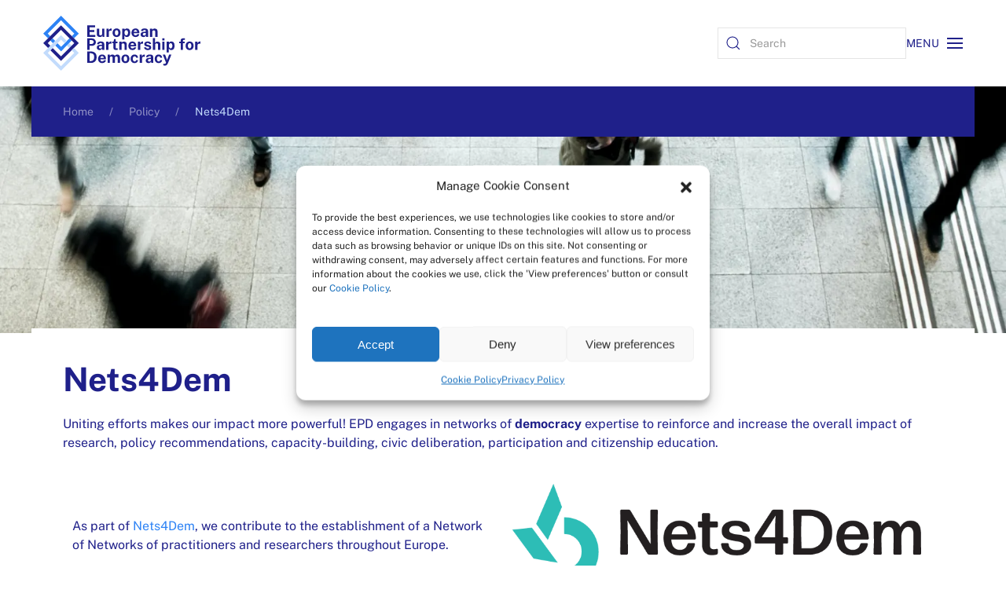

--- FILE ---
content_type: text/html; charset=UTF-8
request_url: https://epd.eu/what-we-do/policy/nets4dem/
body_size: 20214
content:
<!DOCTYPE html>
<html lang="en-US">
    <head>
        <meta charset="UTF-8">
        <meta name="viewport" content="width=device-width, initial-scale=1">
        <link rel="icon" href="/content/uploads/2023/09/EPD_emblem_original.png" sizes="any">
                <link rel="icon" href="/content/uploads/2023/09/EPD_emblem_original.svg" type="image/svg+xml">
                <link rel="apple-touch-icon" href="/content/uploads/2023/09/EPD_emblem_original.png">
                <title>Nets4Dem | European Partnership for Democracy</title>
<meta name='robots' content='max-image-preview:large' />
<link rel="alternate" type="application/rss+xml" title="European Partnership for Democracy &raquo; Feed" href="https://epd.eu/feed/" />
<link rel="alternate" type="application/rss+xml" title="European Partnership for Democracy &raquo; Comments Feed" href="https://epd.eu/comments/feed/" />
<link rel="alternate" title="oEmbed (JSON)" type="application/json+oembed" href="https://epd.eu/wp-json/oembed/1.0/embed?url=https%3A%2F%2Fepd.eu%2Fwhat-we-do%2Fpolicy%2Fnets4dem%2F" />
<link rel="alternate" title="oEmbed (XML)" type="text/xml+oembed" href="https://epd.eu/wp-json/oembed/1.0/embed?url=https%3A%2F%2Fepd.eu%2Fwhat-we-do%2Fpolicy%2Fnets4dem%2F&#038;format=xml" />
<style id='wp-img-auto-sizes-contain-inline-css' type='text/css'>
img:is([sizes=auto i],[sizes^="auto," i]){contain-intrinsic-size:3000px 1500px}
/*# sourceURL=wp-img-auto-sizes-contain-inline-css */
</style>
<link rel='stylesheet' id='ugb-style-css-css' href='https://epd.eu/content/plugins/stackable-ultimate-gutenberg-blocks/dist/frontend_blocks.css?ver=3.19.6' type='text/css' media='all' />
<link rel='stylesheet' id='ugb-style-css-responsive-css' href='https://epd.eu/content/plugins/stackable-ultimate-gutenberg-blocks/dist/frontend_blocks_responsive.css?ver=3.19.6' type='text/css' media='all' />
<style id='ugb-style-css-nodep-inline-css' type='text/css'>
/* Global Color Schemes (background-scheme-default-3) */
.stk--background-scheme--scheme-default-3{--stk-block-background-color:#0f0e17;--stk-heading-color:#fffffe;--stk-text-color:#fffffe;--stk-link-color:#f00069;--stk-accent-color:#f00069;--stk-subtitle-color:#f00069;--stk-button-background-color:#f00069;--stk-button-text-color:#fffffe;--stk-button-outline-color:#fffffe;}
/* Global Color Schemes (container-scheme-default-3) */
.stk--container-scheme--scheme-default-3{--stk-container-background-color:#0f0e17;--stk-heading-color:#fffffe;--stk-text-color:#fffffe;--stk-link-color:#f00069;--stk-accent-color:#f00069;--stk-subtitle-color:#f00069;--stk-button-background-color:#f00069;--stk-button-text-color:#fffffe;--stk-button-outline-color:#fffffe;}
/* Global Preset Controls */
:root{--stk--preset--font-size--medium:var(--wp--preset--font-size--medium);--stk--preset--spacing--20:var(--wp--preset--spacing--20);--stk--preset--spacing--30:var(--wp--preset--spacing--30);--stk--preset--spacing--40:var(--wp--preset--spacing--40);--stk--preset--spacing--50:var(--wp--preset--spacing--50);--stk--preset--spacing--60:var(--wp--preset--spacing--60);--stk--preset--spacing--70:var(--wp--preset--spacing--70);--stk--preset--spacing--80:var(--wp--preset--spacing--80);}
/*# sourceURL=ugb-style-css-nodep-inline-css */
</style>
<style id='wp-block-library-inline-css' type='text/css'>
:root{--wp-block-synced-color:#7a00df;--wp-block-synced-color--rgb:122,0,223;--wp-bound-block-color:var(--wp-block-synced-color);--wp-editor-canvas-background:#ddd;--wp-admin-theme-color:#007cba;--wp-admin-theme-color--rgb:0,124,186;--wp-admin-theme-color-darker-10:#006ba1;--wp-admin-theme-color-darker-10--rgb:0,107,160.5;--wp-admin-theme-color-darker-20:#005a87;--wp-admin-theme-color-darker-20--rgb:0,90,135;--wp-admin-border-width-focus:2px}@media (min-resolution:192dpi){:root{--wp-admin-border-width-focus:1.5px}}.wp-element-button{cursor:pointer}:root .has-very-light-gray-background-color{background-color:#eee}:root .has-very-dark-gray-background-color{background-color:#313131}:root .has-very-light-gray-color{color:#eee}:root .has-very-dark-gray-color{color:#313131}:root .has-vivid-green-cyan-to-vivid-cyan-blue-gradient-background{background:linear-gradient(135deg,#00d084,#0693e3)}:root .has-purple-crush-gradient-background{background:linear-gradient(135deg,#34e2e4,#4721fb 50%,#ab1dfe)}:root .has-hazy-dawn-gradient-background{background:linear-gradient(135deg,#faaca8,#dad0ec)}:root .has-subdued-olive-gradient-background{background:linear-gradient(135deg,#fafae1,#67a671)}:root .has-atomic-cream-gradient-background{background:linear-gradient(135deg,#fdd79a,#004a59)}:root .has-nightshade-gradient-background{background:linear-gradient(135deg,#330968,#31cdcf)}:root .has-midnight-gradient-background{background:linear-gradient(135deg,#020381,#2874fc)}:root{--wp--preset--font-size--normal:16px;--wp--preset--font-size--huge:42px}.has-regular-font-size{font-size:1em}.has-larger-font-size{font-size:2.625em}.has-normal-font-size{font-size:var(--wp--preset--font-size--normal)}.has-huge-font-size{font-size:var(--wp--preset--font-size--huge)}.has-text-align-center{text-align:center}.has-text-align-left{text-align:left}.has-text-align-right{text-align:right}.has-fit-text{white-space:nowrap!important}#end-resizable-editor-section{display:none}.aligncenter{clear:both}.items-justified-left{justify-content:flex-start}.items-justified-center{justify-content:center}.items-justified-right{justify-content:flex-end}.items-justified-space-between{justify-content:space-between}.screen-reader-text{border:0;clip-path:inset(50%);height:1px;margin:-1px;overflow:hidden;padding:0;position:absolute;width:1px;word-wrap:normal!important}.screen-reader-text:focus{background-color:#ddd;clip-path:none;color:#444;display:block;font-size:1em;height:auto;left:5px;line-height:normal;padding:15px 23px 14px;text-decoration:none;top:5px;width:auto;z-index:100000}html :where(.has-border-color){border-style:solid}html :where([style*=border-top-color]){border-top-style:solid}html :where([style*=border-right-color]){border-right-style:solid}html :where([style*=border-bottom-color]){border-bottom-style:solid}html :where([style*=border-left-color]){border-left-style:solid}html :where([style*=border-width]){border-style:solid}html :where([style*=border-top-width]){border-top-style:solid}html :where([style*=border-right-width]){border-right-style:solid}html :where([style*=border-bottom-width]){border-bottom-style:solid}html :where([style*=border-left-width]){border-left-style:solid}html :where(img[class*=wp-image-]){height:auto;max-width:100%}:where(figure){margin:0 0 1em}html :where(.is-position-sticky){--wp-admin--admin-bar--position-offset:var(--wp-admin--admin-bar--height,0px)}@media screen and (max-width:600px){html :where(.is-position-sticky){--wp-admin--admin-bar--position-offset:0px}}

/*# sourceURL=wp-block-library-inline-css */
</style><style id='wp-block-heading-inline-css' type='text/css'>
h1:where(.wp-block-heading).has-background,h2:where(.wp-block-heading).has-background,h3:where(.wp-block-heading).has-background,h4:where(.wp-block-heading).has-background,h5:where(.wp-block-heading).has-background,h6:where(.wp-block-heading).has-background{padding:1.25em 2.375em}h1.has-text-align-left[style*=writing-mode]:where([style*=vertical-lr]),h1.has-text-align-right[style*=writing-mode]:where([style*=vertical-rl]),h2.has-text-align-left[style*=writing-mode]:where([style*=vertical-lr]),h2.has-text-align-right[style*=writing-mode]:where([style*=vertical-rl]),h3.has-text-align-left[style*=writing-mode]:where([style*=vertical-lr]),h3.has-text-align-right[style*=writing-mode]:where([style*=vertical-rl]),h4.has-text-align-left[style*=writing-mode]:where([style*=vertical-lr]),h4.has-text-align-right[style*=writing-mode]:where([style*=vertical-rl]),h5.has-text-align-left[style*=writing-mode]:where([style*=vertical-lr]),h5.has-text-align-right[style*=writing-mode]:where([style*=vertical-rl]),h6.has-text-align-left[style*=writing-mode]:where([style*=vertical-lr]),h6.has-text-align-right[style*=writing-mode]:where([style*=vertical-rl]){rotate:180deg}
/*# sourceURL=https://epd.eu/wp/wp-includes/blocks/heading/style.min.css */
</style>
<style id='wp-block-image-inline-css' type='text/css'>
.wp-block-image>a,.wp-block-image>figure>a{display:inline-block}.wp-block-image img{box-sizing:border-box;height:auto;max-width:100%;vertical-align:bottom}@media not (prefers-reduced-motion){.wp-block-image img.hide{visibility:hidden}.wp-block-image img.show{animation:show-content-image .4s}}.wp-block-image[style*=border-radius] img,.wp-block-image[style*=border-radius]>a{border-radius:inherit}.wp-block-image.has-custom-border img{box-sizing:border-box}.wp-block-image.aligncenter{text-align:center}.wp-block-image.alignfull>a,.wp-block-image.alignwide>a{width:100%}.wp-block-image.alignfull img,.wp-block-image.alignwide img{height:auto;width:100%}.wp-block-image .aligncenter,.wp-block-image .alignleft,.wp-block-image .alignright,.wp-block-image.aligncenter,.wp-block-image.alignleft,.wp-block-image.alignright{display:table}.wp-block-image .aligncenter>figcaption,.wp-block-image .alignleft>figcaption,.wp-block-image .alignright>figcaption,.wp-block-image.aligncenter>figcaption,.wp-block-image.alignleft>figcaption,.wp-block-image.alignright>figcaption{caption-side:bottom;display:table-caption}.wp-block-image .alignleft{float:left;margin:.5em 1em .5em 0}.wp-block-image .alignright{float:right;margin:.5em 0 .5em 1em}.wp-block-image .aligncenter{margin-left:auto;margin-right:auto}.wp-block-image :where(figcaption){margin-bottom:1em;margin-top:.5em}.wp-block-image.is-style-circle-mask img{border-radius:9999px}@supports ((-webkit-mask-image:none) or (mask-image:none)) or (-webkit-mask-image:none){.wp-block-image.is-style-circle-mask img{border-radius:0;-webkit-mask-image:url('data:image/svg+xml;utf8,<svg viewBox="0 0 100 100" xmlns="http://www.w3.org/2000/svg"><circle cx="50" cy="50" r="50"/></svg>');mask-image:url('data:image/svg+xml;utf8,<svg viewBox="0 0 100 100" xmlns="http://www.w3.org/2000/svg"><circle cx="50" cy="50" r="50"/></svg>');mask-mode:alpha;-webkit-mask-position:center;mask-position:center;-webkit-mask-repeat:no-repeat;mask-repeat:no-repeat;-webkit-mask-size:contain;mask-size:contain}}:root :where(.wp-block-image.is-style-rounded img,.wp-block-image .is-style-rounded img){border-radius:9999px}.wp-block-image figure{margin:0}.wp-lightbox-container{display:flex;flex-direction:column;position:relative}.wp-lightbox-container img{cursor:zoom-in}.wp-lightbox-container img:hover+button{opacity:1}.wp-lightbox-container button{align-items:center;backdrop-filter:blur(16px) saturate(180%);background-color:#5a5a5a40;border:none;border-radius:4px;cursor:zoom-in;display:flex;height:20px;justify-content:center;opacity:0;padding:0;position:absolute;right:16px;text-align:center;top:16px;width:20px;z-index:100}@media not (prefers-reduced-motion){.wp-lightbox-container button{transition:opacity .2s ease}}.wp-lightbox-container button:focus-visible{outline:3px auto #5a5a5a40;outline:3px auto -webkit-focus-ring-color;outline-offset:3px}.wp-lightbox-container button:hover{cursor:pointer;opacity:1}.wp-lightbox-container button:focus{opacity:1}.wp-lightbox-container button:focus,.wp-lightbox-container button:hover,.wp-lightbox-container button:not(:hover):not(:active):not(.has-background){background-color:#5a5a5a40;border:none}.wp-lightbox-overlay{box-sizing:border-box;cursor:zoom-out;height:100vh;left:0;overflow:hidden;position:fixed;top:0;visibility:hidden;width:100%;z-index:100000}.wp-lightbox-overlay .close-button{align-items:center;cursor:pointer;display:flex;justify-content:center;min-height:40px;min-width:40px;padding:0;position:absolute;right:calc(env(safe-area-inset-right) + 16px);top:calc(env(safe-area-inset-top) + 16px);z-index:5000000}.wp-lightbox-overlay .close-button:focus,.wp-lightbox-overlay .close-button:hover,.wp-lightbox-overlay .close-button:not(:hover):not(:active):not(.has-background){background:none;border:none}.wp-lightbox-overlay .lightbox-image-container{height:var(--wp--lightbox-container-height);left:50%;overflow:hidden;position:absolute;top:50%;transform:translate(-50%,-50%);transform-origin:top left;width:var(--wp--lightbox-container-width);z-index:9999999999}.wp-lightbox-overlay .wp-block-image{align-items:center;box-sizing:border-box;display:flex;height:100%;justify-content:center;margin:0;position:relative;transform-origin:0 0;width:100%;z-index:3000000}.wp-lightbox-overlay .wp-block-image img{height:var(--wp--lightbox-image-height);min-height:var(--wp--lightbox-image-height);min-width:var(--wp--lightbox-image-width);width:var(--wp--lightbox-image-width)}.wp-lightbox-overlay .wp-block-image figcaption{display:none}.wp-lightbox-overlay button{background:none;border:none}.wp-lightbox-overlay .scrim{background-color:#fff;height:100%;opacity:.9;position:absolute;width:100%;z-index:2000000}.wp-lightbox-overlay.active{visibility:visible}@media not (prefers-reduced-motion){.wp-lightbox-overlay.active{animation:turn-on-visibility .25s both}.wp-lightbox-overlay.active img{animation:turn-on-visibility .35s both}.wp-lightbox-overlay.show-closing-animation:not(.active){animation:turn-off-visibility .35s both}.wp-lightbox-overlay.show-closing-animation:not(.active) img{animation:turn-off-visibility .25s both}.wp-lightbox-overlay.zoom.active{animation:none;opacity:1;visibility:visible}.wp-lightbox-overlay.zoom.active .lightbox-image-container{animation:lightbox-zoom-in .4s}.wp-lightbox-overlay.zoom.active .lightbox-image-container img{animation:none}.wp-lightbox-overlay.zoom.active .scrim{animation:turn-on-visibility .4s forwards}.wp-lightbox-overlay.zoom.show-closing-animation:not(.active){animation:none}.wp-lightbox-overlay.zoom.show-closing-animation:not(.active) .lightbox-image-container{animation:lightbox-zoom-out .4s}.wp-lightbox-overlay.zoom.show-closing-animation:not(.active) .lightbox-image-container img{animation:none}.wp-lightbox-overlay.zoom.show-closing-animation:not(.active) .scrim{animation:turn-off-visibility .4s forwards}}@keyframes show-content-image{0%{visibility:hidden}99%{visibility:hidden}to{visibility:visible}}@keyframes turn-on-visibility{0%{opacity:0}to{opacity:1}}@keyframes turn-off-visibility{0%{opacity:1;visibility:visible}99%{opacity:0;visibility:visible}to{opacity:0;visibility:hidden}}@keyframes lightbox-zoom-in{0%{transform:translate(calc((-100vw + var(--wp--lightbox-scrollbar-width))/2 + var(--wp--lightbox-initial-left-position)),calc(-50vh + var(--wp--lightbox-initial-top-position))) scale(var(--wp--lightbox-scale))}to{transform:translate(-50%,-50%) scale(1)}}@keyframes lightbox-zoom-out{0%{transform:translate(-50%,-50%) scale(1);visibility:visible}99%{visibility:visible}to{transform:translate(calc((-100vw + var(--wp--lightbox-scrollbar-width))/2 + var(--wp--lightbox-initial-left-position)),calc(-50vh + var(--wp--lightbox-initial-top-position))) scale(var(--wp--lightbox-scale));visibility:hidden}}
/*# sourceURL=https://epd.eu/wp/wp-includes/blocks/image/style.min.css */
</style>
<style id='wp-block-paragraph-inline-css' type='text/css'>
.is-small-text{font-size:.875em}.is-regular-text{font-size:1em}.is-large-text{font-size:2.25em}.is-larger-text{font-size:3em}.has-drop-cap:not(:focus):first-letter{float:left;font-size:8.4em;font-style:normal;font-weight:100;line-height:.68;margin:.05em .1em 0 0;text-transform:uppercase}body.rtl .has-drop-cap:not(:focus):first-letter{float:none;margin-left:.1em}p.has-drop-cap.has-background{overflow:hidden}:root :where(p.has-background){padding:1.25em 2.375em}:where(p.has-text-color:not(.has-link-color)) a{color:inherit}p.has-text-align-left[style*="writing-mode:vertical-lr"],p.has-text-align-right[style*="writing-mode:vertical-rl"]{rotate:180deg}
/*# sourceURL=https://epd.eu/wp/wp-includes/blocks/paragraph/style.min.css */
</style>
<style id='wp-block-spacer-inline-css' type='text/css'>
.wp-block-spacer{clear:both}
/*# sourceURL=https://epd.eu/wp/wp-includes/blocks/spacer/style.min.css */
</style>
<style id='global-styles-inline-css' type='text/css'>
:root{--wp--preset--aspect-ratio--square: 1;--wp--preset--aspect-ratio--4-3: 4/3;--wp--preset--aspect-ratio--3-4: 3/4;--wp--preset--aspect-ratio--3-2: 3/2;--wp--preset--aspect-ratio--2-3: 2/3;--wp--preset--aspect-ratio--16-9: 16/9;--wp--preset--aspect-ratio--9-16: 9/16;--wp--preset--color--black: #000000;--wp--preset--color--cyan-bluish-gray: #abb8c3;--wp--preset--color--white: #FFFFFF;--wp--preset--color--pale-pink: #f78da7;--wp--preset--color--vivid-red: #cf2e2e;--wp--preset--color--luminous-vivid-orange: #ff6900;--wp--preset--color--luminous-vivid-amber: #fcb900;--wp--preset--color--light-green-cyan: #7bdcb5;--wp--preset--color--vivid-green-cyan: #00d084;--wp--preset--color--pale-cyan-blue: #8ed1fc;--wp--preset--color--vivid-cyan-blue: #0693e3;--wp--preset--color--vivid-purple: #9b51e0;--wp--preset--color--light-blue: #C2DBFC;--wp--preset--color--blue: #2D83F5;--wp--preset--color--dark-blue: #1F208A;--wp--preset--color--yellow: #FAEC73;--wp--preset--color--green: #6DC670;--wp--preset--color--purple: #8554EF;--wp--preset--gradient--vivid-cyan-blue-to-vivid-purple: linear-gradient(135deg,rgb(6,147,227) 0%,rgb(155,81,224) 100%);--wp--preset--gradient--light-green-cyan-to-vivid-green-cyan: linear-gradient(135deg,rgb(122,220,180) 0%,rgb(0,208,130) 100%);--wp--preset--gradient--luminous-vivid-amber-to-luminous-vivid-orange: linear-gradient(135deg,rgb(252,185,0) 0%,rgb(255,105,0) 100%);--wp--preset--gradient--luminous-vivid-orange-to-vivid-red: linear-gradient(135deg,rgb(255,105,0) 0%,rgb(207,46,46) 100%);--wp--preset--gradient--very-light-gray-to-cyan-bluish-gray: linear-gradient(135deg,rgb(238,238,238) 0%,rgb(169,184,195) 100%);--wp--preset--gradient--cool-to-warm-spectrum: linear-gradient(135deg,rgb(74,234,220) 0%,rgb(151,120,209) 20%,rgb(207,42,186) 40%,rgb(238,44,130) 60%,rgb(251,105,98) 80%,rgb(254,248,76) 100%);--wp--preset--gradient--blush-light-purple: linear-gradient(135deg,rgb(255,206,236) 0%,rgb(152,150,240) 100%);--wp--preset--gradient--blush-bordeaux: linear-gradient(135deg,rgb(254,205,165) 0%,rgb(254,45,45) 50%,rgb(107,0,62) 100%);--wp--preset--gradient--luminous-dusk: linear-gradient(135deg,rgb(255,203,112) 0%,rgb(199,81,192) 50%,rgb(65,88,208) 100%);--wp--preset--gradient--pale-ocean: linear-gradient(135deg,rgb(255,245,203) 0%,rgb(182,227,212) 50%,rgb(51,167,181) 100%);--wp--preset--gradient--electric-grass: linear-gradient(135deg,rgb(202,248,128) 0%,rgb(113,206,126) 100%);--wp--preset--gradient--midnight: linear-gradient(135deg,rgb(2,3,129) 0%,rgb(40,116,252) 100%);--wp--preset--font-size--small: 13px;--wp--preset--font-size--medium: 16px;--wp--preset--font-size--large: 36px;--wp--preset--font-size--x-large: 42px;--wp--preset--spacing--20: 0.44rem;--wp--preset--spacing--30: 0.67rem;--wp--preset--spacing--40: 1rem;--wp--preset--spacing--50: 1.5rem;--wp--preset--spacing--60: 2.25rem;--wp--preset--spacing--70: 3.38rem;--wp--preset--spacing--80: 5.06rem;--wp--preset--shadow--natural: 6px 6px 9px rgba(0, 0, 0, 0.2);--wp--preset--shadow--deep: 12px 12px 50px rgba(0, 0, 0, 0.4);--wp--preset--shadow--sharp: 6px 6px 0px rgba(0, 0, 0, 0.2);--wp--preset--shadow--outlined: 6px 6px 0px -3px rgb(255, 255, 255), 6px 6px rgb(0, 0, 0);--wp--preset--shadow--crisp: 6px 6px 0px rgb(0, 0, 0);}:where(.is-layout-flex){gap: 0.5em;}:where(.is-layout-grid){gap: 0.5em;}body .is-layout-flex{display: flex;}.is-layout-flex{flex-wrap: wrap;align-items: center;}.is-layout-flex > :is(*, div){margin: 0;}body .is-layout-grid{display: grid;}.is-layout-grid > :is(*, div){margin: 0;}:where(.wp-block-columns.is-layout-flex){gap: 2em;}:where(.wp-block-columns.is-layout-grid){gap: 2em;}:where(.wp-block-post-template.is-layout-flex){gap: 1.25em;}:where(.wp-block-post-template.is-layout-grid){gap: 1.25em;}.has-black-color{color: var(--wp--preset--color--black) !important;}.has-cyan-bluish-gray-color{color: var(--wp--preset--color--cyan-bluish-gray) !important;}.has-white-color{color: var(--wp--preset--color--white) !important;}.has-pale-pink-color{color: var(--wp--preset--color--pale-pink) !important;}.has-vivid-red-color{color: var(--wp--preset--color--vivid-red) !important;}.has-luminous-vivid-orange-color{color: var(--wp--preset--color--luminous-vivid-orange) !important;}.has-luminous-vivid-amber-color{color: var(--wp--preset--color--luminous-vivid-amber) !important;}.has-light-green-cyan-color{color: var(--wp--preset--color--light-green-cyan) !important;}.has-vivid-green-cyan-color{color: var(--wp--preset--color--vivid-green-cyan) !important;}.has-pale-cyan-blue-color{color: var(--wp--preset--color--pale-cyan-blue) !important;}.has-vivid-cyan-blue-color{color: var(--wp--preset--color--vivid-cyan-blue) !important;}.has-vivid-purple-color{color: var(--wp--preset--color--vivid-purple) !important;}.has-black-background-color{background-color: var(--wp--preset--color--black) !important;}.has-cyan-bluish-gray-background-color{background-color: var(--wp--preset--color--cyan-bluish-gray) !important;}.has-white-background-color{background-color: var(--wp--preset--color--white) !important;}.has-pale-pink-background-color{background-color: var(--wp--preset--color--pale-pink) !important;}.has-vivid-red-background-color{background-color: var(--wp--preset--color--vivid-red) !important;}.has-luminous-vivid-orange-background-color{background-color: var(--wp--preset--color--luminous-vivid-orange) !important;}.has-luminous-vivid-amber-background-color{background-color: var(--wp--preset--color--luminous-vivid-amber) !important;}.has-light-green-cyan-background-color{background-color: var(--wp--preset--color--light-green-cyan) !important;}.has-vivid-green-cyan-background-color{background-color: var(--wp--preset--color--vivid-green-cyan) !important;}.has-pale-cyan-blue-background-color{background-color: var(--wp--preset--color--pale-cyan-blue) !important;}.has-vivid-cyan-blue-background-color{background-color: var(--wp--preset--color--vivid-cyan-blue) !important;}.has-vivid-purple-background-color{background-color: var(--wp--preset--color--vivid-purple) !important;}.has-black-border-color{border-color: var(--wp--preset--color--black) !important;}.has-cyan-bluish-gray-border-color{border-color: var(--wp--preset--color--cyan-bluish-gray) !important;}.has-white-border-color{border-color: var(--wp--preset--color--white) !important;}.has-pale-pink-border-color{border-color: var(--wp--preset--color--pale-pink) !important;}.has-vivid-red-border-color{border-color: var(--wp--preset--color--vivid-red) !important;}.has-luminous-vivid-orange-border-color{border-color: var(--wp--preset--color--luminous-vivid-orange) !important;}.has-luminous-vivid-amber-border-color{border-color: var(--wp--preset--color--luminous-vivid-amber) !important;}.has-light-green-cyan-border-color{border-color: var(--wp--preset--color--light-green-cyan) !important;}.has-vivid-green-cyan-border-color{border-color: var(--wp--preset--color--vivid-green-cyan) !important;}.has-pale-cyan-blue-border-color{border-color: var(--wp--preset--color--pale-cyan-blue) !important;}.has-vivid-cyan-blue-border-color{border-color: var(--wp--preset--color--vivid-cyan-blue) !important;}.has-vivid-purple-border-color{border-color: var(--wp--preset--color--vivid-purple) !important;}.has-vivid-cyan-blue-to-vivid-purple-gradient-background{background: var(--wp--preset--gradient--vivid-cyan-blue-to-vivid-purple) !important;}.has-light-green-cyan-to-vivid-green-cyan-gradient-background{background: var(--wp--preset--gradient--light-green-cyan-to-vivid-green-cyan) !important;}.has-luminous-vivid-amber-to-luminous-vivid-orange-gradient-background{background: var(--wp--preset--gradient--luminous-vivid-amber-to-luminous-vivid-orange) !important;}.has-luminous-vivid-orange-to-vivid-red-gradient-background{background: var(--wp--preset--gradient--luminous-vivid-orange-to-vivid-red) !important;}.has-very-light-gray-to-cyan-bluish-gray-gradient-background{background: var(--wp--preset--gradient--very-light-gray-to-cyan-bluish-gray) !important;}.has-cool-to-warm-spectrum-gradient-background{background: var(--wp--preset--gradient--cool-to-warm-spectrum) !important;}.has-blush-light-purple-gradient-background{background: var(--wp--preset--gradient--blush-light-purple) !important;}.has-blush-bordeaux-gradient-background{background: var(--wp--preset--gradient--blush-bordeaux) !important;}.has-luminous-dusk-gradient-background{background: var(--wp--preset--gradient--luminous-dusk) !important;}.has-pale-ocean-gradient-background{background: var(--wp--preset--gradient--pale-ocean) !important;}.has-electric-grass-gradient-background{background: var(--wp--preset--gradient--electric-grass) !important;}.has-midnight-gradient-background{background: var(--wp--preset--gradient--midnight) !important;}.has-small-font-size{font-size: var(--wp--preset--font-size--small) !important;}.has-medium-font-size{font-size: var(--wp--preset--font-size--medium) !important;}.has-large-font-size{font-size: var(--wp--preset--font-size--large) !important;}.has-x-large-font-size{font-size: var(--wp--preset--font-size--x-large) !important;}
/*# sourceURL=global-styles-inline-css */
</style>
<style id='core-block-supports-inline-css' type='text/css'>
.wp-elements-781782a501e1dc4eefcf32c25f620e34 a:where(:not(.wp-element-button)){color:var(--wp--preset--color--white);}.wp-elements-d185bfa482f2c4bf16982de1cc0db3e8 a:where(:not(.wp-element-button)){color:var(--wp--preset--color--white);}.wp-elements-15b42b8583f536cf62da37a5b1e3b081 a:where(:not(.wp-element-button)){color:var(--wp--preset--color--white);}.wp-elements-7df1c0a70d3e9102d93cc8d7b447acd4 a:where(:not(.wp-element-button)){color:var(--wp--preset--color--white);}.wp-elements-6fbd94eac7d7806c08966304f409ca95 a:where(:not(.wp-element-button)){color:var(--wp--preset--color--white);}.wp-elements-9f4e1880a2d5b58326ac70ab19cd8550 a:where(:not(.wp-element-button)){color:var(--wp--preset--color--white);}.wp-elements-5d75695d7f7eaaa72ee1c01417f93e6f a:where(:not(.wp-element-button)){color:var(--wp--preset--color--white);}.wp-elements-5baad419f1add48b9fdc0b4913ed85e2 a:where(:not(.wp-element-button)){color:var(--wp--preset--color--white);}.wp-elements-4d72ce4b045ca41c7464870048399a05 a:where(:not(.wp-element-button)){color:var(--wp--preset--color--white);}.wp-elements-402fcafa74ebf8c34ee1f488599e4352 a:where(:not(.wp-element-button)){color:var(--wp--preset--color--white);}
/*# sourceURL=core-block-supports-inline-css */
</style>

<style id='classic-theme-styles-inline-css' type='text/css'>
/*! This file is auto-generated */
.wp-block-button__link{color:#fff;background-color:#32373c;border-radius:9999px;box-shadow:none;text-decoration:none;padding:calc(.667em + 2px) calc(1.333em + 2px);font-size:1.125em}.wp-block-file__button{background:#32373c;color:#fff;text-decoration:none}
/*# sourceURL=/wp-includes/css/classic-themes.min.css */
</style>
<link rel='stylesheet' id='cmplz-general-css' href='https://epd.eu/content/plugins/complianz-gdpr/assets/css/cookieblocker.min.css?ver=1766008865' type='text/css' media='all' />
<link rel='stylesheet' id='parent-style-css' href='https://epd.eu/content/themes/yootheme/style.css?ver=6.9' type='text/css' media='all' />
<link href="https://epd.eu/content/themes/ntdstheme/css/theme.1.css?ver=1741003703" rel="stylesheet">
<link href="https://epd.eu/content/themes/yootheme/css/theme.update.css?ver=4.3.5" rel="stylesheet">
<script type="text/javascript" src="https://epd.eu/content/plugins/epd/app/assets/js/common.js?ver=6.9" id="common-js-js"></script>
<script type="text/javascript" src="https://epd.eu/wp/wp-includes/js/jquery/jquery.min.js?ver=3.7.1" id="jquery-core-js"></script>
<script type="text/javascript" src="https://epd.eu/wp/wp-includes/js/jquery/jquery-migrate.min.js?ver=3.4.1" id="jquery-migrate-js"></script>
<link rel="https://api.w.org/" href="https://epd.eu/wp-json/" /><link rel="alternate" title="JSON" type="application/json" href="https://epd.eu/wp-json/wp/v2/epd--policy/8146" /><link rel="EditURI" type="application/rsd+xml" title="RSD" href="https://epd.eu/wp/xmlrpc.php?rsd" />
<meta name="generator" content="WordPress 6.9" />
<link rel='shortlink' href='https://epd.eu/?p=8146' />
	<link rel="preconnect" href="https://fonts.googleapis.com">
	<link rel="preconnect" href="https://fonts.gstatic.com">
				<style>.cmplz-hidden {
					display: none !important;
				}</style><!-- SEO meta tags powered by SmartCrawl https://wpmudev.com/project/smartcrawl-wordpress-seo/ -->
<link rel="canonical" href="https://epd.eu/what-we-do/policy/nets4dem/" />
<meta name="description" content="EPD engages in networks of democracy expertise to reinforce and increase the overall impact of research in the field of democracy, civic deliberation, parti ..." />
<script type="application/ld+json">{"@context":"https:\/\/schema.org","@graph":[{"@type":"Organization","@id":"https:\/\/epd.eu\/wp\/#schema-publishing-organization","url":"https:\/\/epd.eu\/wp","name":"European Partnership for Democracy - EPD","logo":{"@type":"ImageObject","@id":"https:\/\/epd.eu\/wp\/#schema-organization-logo","url":"https:\/\/epd.eu\/content\/uploads\/2023\/06\/logo.svg","height":60,"width":60}},{"@type":"WebSite","@id":"https:\/\/epd.eu\/wp\/#schema-website","url":"https:\/\/epd.eu\/wp","name":"European Partnership for Democracy","encoding":"UTF-8","potentialAction":{"@type":"SearchAction","target":"https:\/\/epd.eu\/search\/{search_term_string}\/","query-input":"required name=search_term_string"},"image":{"@type":"ImageObject","@id":"https:\/\/epd.eu\/wp\/#schema-site-logo","url":"https:\/\/epd.eu\/content\/uploads\/2023\/06\/logo.svg"}},{"@type":"BreadcrumbList","@id":"https:\/\/epd.eu\/what-we-do\/policy\/nets4dem?page&epd--policy=nets4dem&post_type=epd--policy&name=nets4dem\/#breadcrumb","itemListElement":[{"@type":"ListItem","position":1,"name":"Policy","item":"https:\/\/epd.eu\/what-we-do\/policy\/"},{"@type":"ListItem","position":2,"name":"Nets4Dem"}]},{"@type":"Person","@id":"https:\/\/epd.eu\/author\/adriana-dauria\/#schema-author","name":"Adriana DAuria","url":"https:\/\/epd.eu\/author\/adriana-dauria\/"}]}</script>
<meta property="og:type" content="article" />
<meta property="og:url" content="https://epd.eu/what-we-do/policy/nets4dem/" />
<meta property="og:title" content="Nets4Dem | European Partnership for Democracy" />
<meta property="og:description" content="EPD engages in networks of democracy expertise to reinforce and increase the overall impact of research in the field of democracy, civic deliberation, parti ..." />
<meta property="og:image" content="https://epd.eu/content/uploads/2023/11/Nets-4-dem.png" />
<meta property="og:image:width" content="4603" />
<meta property="og:image:height" content="3638" />
<meta property="article:published_time" content="2023-11-28T11:00:00" />
<meta property="article:author" content="Adriana DAuria" />
<meta name="twitter:card" content="summary_large_image" />
<meta name="twitter:site" content="EPDeu" />
<meta name="twitter:title" content="Nets4Dem | European Partnership for Democracy" />
<meta name="twitter:description" content="EPD engages in networks of democracy expertise to reinforce and increase the overall impact of research in the field of democracy, civic deliberation, parti ..." />
<meta name="twitter:image" content="https://epd.eu/content/uploads/2023/11/Nets-4-dem.png" />
<!-- /SEO -->

<style class="stk-block-styles">.stk-66bb764{margin-bottom:28px !important;}.stk-0f366fe,.stk-e402ef2{align-self:center !important;}.stk-c31c721-column{--stk-columns-spacing:0px !important;--stk-column-gap:0px !important;row-gap:0px !important;}.stk-8d0c78a{--button-offset:14px !important;background-color:#ffffff00 !important;background-image:url(https://epd.eu/content/uploads/2023/11/Networks-for-Democracy-scaled.jpg) !important;background-attachment:fixed !important;background-position:bottom center !important;background-size:cover !important;border-top-left-radius:0px !important;border-top-right-radius:0px !important;border-bottom-right-radius:0px !important;border-bottom-left-radius:0px !important;overflow:hidden !important;box-shadow:none !important;}.stk-8d0c78a .stk-block-carousel__button{background:#C2DBFC !important;fill:#1F208A !important;}.stk-8d0c78a .stk-block-carousel__button svg.ugb-custom-icon :is(g, path, rect, polygon, ellipse){fill:#1F208A !important;}.stk-8d0c78a:before{background-color:#ffffff00 !important;opacity:0.5 !important;}.stk-585034e-container,.stk-07c7895-container,.stk-1ad0e32-container,.stk-31632b6-container,.stk-daac2aa-container{margin-top:14px !important;margin-right:14px !important;margin-bottom:14px !important;margin-left:14px !important;}.stk-585034e,.stk-07c7895,.stk-1ad0e32,.stk-31632b6,.stk-daac2aa{align-self:center !important;background-color:#1F208A !important;align-items:center !important;display:flex !important;}.stk-585034e-inner-blocks,.stk-07c7895-inner-blocks,.stk-1ad0e32-inner-blocks,.stk-31632b6-inner-blocks,.stk-daac2aa-inner-blocks{align-items:flex-start !important;justify-content:center !important;}.stk-585034e:before,.stk-07c7895:before,.stk-1ad0e32:before,.stk-31632b6:before,.stk-daac2aa:before{background-color:#1F208A !important;}:is(.stk-77db120, .stk-4cc519c, .stk-027b514) .stk-block-card__image{height:250px !important;}.stk-7f6fe51,.stk-9688dd1,.stk-008caa0{border-top-left-radius:50px !important;border-top-right-radius:50px !important;border-bottom-right-radius:50px !important;border-bottom-left-radius:50px !important;overflow:hidden !important;}:is(.stk-4be3249, .stk-fa8923e, .stk-bfe545e) .stk-button{background:transparent !important;border-top-left-radius:50px !important;border-top-right-radius:50px !important;border-bottom-right-radius:50px !important;border-bottom-left-radius:50px !important;}:is(.stk-4be3249, .stk-fa8923e, .stk-bfe545e) .stk-button:before{border-style:solid !important;}:is(.stk-4be3249, .stk-fa8923e, .stk-bfe545e) .stk-button__inner-text{color:#1F208A !important;}:is(.stk-4be3249, .stk-fa8923e, .stk-bfe545e) .stk-button:hover:after,:where(.stk-hover-parent:hover,  .stk-hover-parent.stk--is-hovered) :is(.stk-4be3249, .stk-fa8923e, .stk-bfe545e) .stk-button:after{background:transparent !important;opacity:1 !important;}@media screen and (max-width:1023px){.stk-d5e1a1f-container{margin-top:0px !important;margin-right:0px !important;margin-bottom:0px !important;margin-left:0px !important;min-height:0px !important;max-width:1500px !important;min-width:auto !important;}.stk-d5e1a1f-inner-blocks{row-gap:0px !important;}.stk-8d0c78a{--gap:33px !important;min-height:75px !important;max-width:1500px !important;min-width:auto !important;padding-top:13px !important;padding-right:13px !important;padding-bottom:13px !important;padding-left:13px !important;}.stk-585034e,.stk-07c7895,.stk-1ad0e32,.stk-31632b6,.stk-daac2aa{padding-top:8px !important;padding-right:8px !important;padding-bottom:8px !important;padding-left:8px !important;}}@media screen and (max-width:767px){.stk-d5e1a1f-container{margin-top:0px !important;margin-right:0px !important;margin-bottom:0px !important;margin-left:0px !important;}.stk-8d0c78a{--gap:30px !important;border-top-left-radius:0px !important;border-top-right-radius:0px !important;border-bottom-right-radius:0px !important;border-bottom-left-radius:0px !important;overflow:hidden !important;min-height:0px !important;align-items:center !important;max-width:1500px !important;min-width:auto !important;padding-top:0px !important;padding-right:0px !important;padding-bottom:0px !important;padding-left:0px !important;margin-top:6px !important;margin-right:auto !important;margin-bottom:6px !important;margin-left:auto !important;display:flex !important;}.stk-585034e-container,.stk-07c7895-container,.stk-1ad0e32-container,.stk-31632b6-container,.stk-daac2aa-container{margin-top:0px !important;margin-right:auto !important;margin-bottom:0px !important;margin-left:auto !important;min-height:0px !important;max-width:1500px !important;min-width:auto !important;}.stk-585034e,.stk-07c7895,.stk-1ad0e32,.stk-31632b6,.stk-daac2aa{align-self:center !important;min-height:0px !important;align-items:center !important;max-width:883px !important;min-width:auto !important;padding-top:25px !important;padding-right:25px !important;padding-bottom:25px !important;padding-left:25px !important;margin-right:auto !important;margin-left:auto !important;display:flex !important;}.stk-585034e-inner-blocks,.stk-07c7895-inner-blocks,.stk-1ad0e32-inner-blocks,.stk-31632b6-inner-blocks,.stk-daac2aa-inner-blocks{align-items:center !important;justify-content:center !important;row-gap:0px !important;}}</style><script src="https://epd.eu/content/themes/yootheme/packages/theme-analytics/app/analytics.min.js?ver=4.3.5" defer></script>
<script src="https://epd.eu/content/themes/yootheme/vendor/assets/uikit/dist/js/uikit.js?ver=4.3.5"></script>
<script src="https://epd.eu/content/themes/yootheme/vendor/assets/uikit/dist/js/uikit-icons.min.js?ver=4.3.5"></script>
<script src="https://epd.eu/content/themes/yootheme/js/theme.js?ver=4.3.5"></script>
<script>window.yootheme ||= {}; var $theme = yootheme.theme = {"i18n":{"close":{"label":"Close"},"totop":{"label":"Back to top"},"marker":{"label":"Open"},"navbarToggleIcon":{"label":"Open menu"},"paginationPrevious":{"label":"Previous page"},"paginationNext":{"label":"Next page"},"searchIcon":{"toggle":"Open Search","submit":"Submit Search"},"slider":{"next":"Next slide","previous":"Previous slide","slideX":"Slide %s","slideLabel":"%s of %s"},"slideshow":{"next":"Next slide","previous":"Previous slide","slideX":"Slide %s","slideLabel":"%s of %s"},"lightboxPanel":{"next":"Next slide","previous":"Previous slide","slideLabel":"%s of %s","close":"Close"}},"google_analytics":"G-4VP7SPV5X3","google_analytics_anonymize":""};</script>
<script src="https://epd.eu/content/themes/ntdstheme/js/custom.js?ver=4.3.5"></script>
<script>
    <!-- MailerLite Universal -->

(function(m,a,i,l,e,r){ m['MailerLiteObject']=e;function f(){

    var c={ a:arguments,q:[]};var r=this.push(c);return "number"!=typeof r?r:f.bind(c.q);}

    f.q=f.q||[];m[e]=m[e]||f.bind(f.q);m[e].q=m[e].q||f.q;r=a.createElement(i);

    var _=a.getElementsByTagName(i)[0];r.async=1;r.src=l+'?v'+(~~(new Date().getTime()/1000000));

    _.parentNode.insertBefore(r,_);})(window, document, 'script', 'https://static.mailerlite.com/js/universal.js', 'ml');

var ml_account = ml('accounts', '830383', 'p4n0i3g1o7', 'load');

<!-- End MailerLite Universal -->
</script>
<script>
function replaceSocialIcon() {
  // Find all span elements with uk-icon="icon: social;"
  const spans = document.querySelectorAll('span[uk-icon="icon: social;"]');

  // Loop through each span and replace its HTML
  spans.forEach(span => {
    span.innerHTML = `
      <svg width="20" height="20" viewBox="0 0 20 20">
        <path d="M9.993,9.149c-.772-1.495-2.865-4.288-4.813-5.662-1.866-1.317-2.58-1.09-3.043-.878-.54.246-.637,1.075-.637,1.563s.265,4.003.444,4.587c.579,1.939,2.628,2.595,4.519,2.382.096-.014.193-.029.294-.039-.096.014-.198.029-.294.039-2.768.41-5.233,1.418-2.001,5.011,3.55,3.675,4.866-.786,5.541-3.053.675,2.262,1.452,6.564,5.474,3.053,3.024-3.053.83-4.601-1.939-5.011-.096-.01-.198-.024-.294-.039.101.014.198.024.294.039,1.89.212,3.945-.444,4.519-2.382.174-.588.444-4.099.444-4.587s-.096-1.317-.637-1.563c-.468-.212-1.177-.439-3.043.878-1.963,1.379-4.056,4.167-4.827,5.662h0Z"></path>
      </svg>
    `;
    span.setAttribute('uk-icon', 'icon: bsky;');
  });
}

// Wait for the DOM to be fully loaded before running the function
document.addEventListener("DOMContentLoaded", function() {
  replaceSocialIcon();
});

</script><link rel="icon" href="/content/uploads/2023/09/EPD_emblem_original.png" sizes="any">
<link rel="icon" href="/content/uploads/2023/09/EPD_emblem_original.svg" type="image/svg+xml">
<link rel="apple-touch-icon" href="/content/uploads/2023/09/EPD_emblem_original.png">
		<style type="text/css" id="wp-custom-css">
			/* Aticles */
h2.stk-block-heading__text {
  font-size: 24px;
}
.single-post .stk-block {
  margin: 24px 0 12px;
}
.single-post * + p {
  margin-top: 0;
}

/* Header */
.tm-header-overlay {
  position: relative;
}

/* Latest news */
h4.el-title, h2.el-title {
  margin-bottom: 12px !important;
}
.single .nav-header > div:first-child {  padding-top: 0 !important;
  /*padding: 180px 0 0 !important;*/
}
/*.nav-header + .ntdst-section-transparent, .nav-header-news + .ntdst-section-transparent {
  margin-top: 0;
  padding-top: 0;
}*/
/* Hide "follow me" if there are no social links  */
.epd--employee-template-default .uk-grid-item-match:first-child:last-child {
  display: none;
}
.fullwidthvideo iframe {
  width: 750px;
  height: 421.5px;
}
/* homepage slider */
@media screen and (min-width: 2000px) {
	.home-slider .uk-slider .el-item > div > div {
  width: 42vw !important;
}
.home-slider .uk-slider .el-item > div > div:last-child {
		align-content: center !important;
		width: 42vw !important;
	}
}
/* hide related projects on /what-we-do/topics/infrastructure/ */
.postid-18940 #tm-main > div:last-child {
   display: none;
}
		</style>
			<style id="egf-frontend-styles" type="text/css">
		p {} h1 {} h2 {} h3 {} h4 {} h5 {} h6 {} 	</style>
	    </head>
    <body data-cmplz=1 class="wp-singular epd--policy-template-default single single-epd--policy postid-8146 wp-theme-yootheme wp-child-theme-ntdstheme ">

        
        <div class="uk-hidden-visually uk-notification uk-notification-top-left uk-width-auto">
            <div class="uk-notification-message">
                <a href="#tm-main">Skip to main content</a>
            </div>
        </div>

        
        
        <div class="tm-page">

                        


<header class="tm-header-mobile uk-hidden@l tm-header-overlay" uk-header uk-inverse="target: .uk-navbar-container; sel-active: .uk-navbar-transparent">


    
        <div class="uk-navbar-container uk-navbar-transparent">

            <div class="uk-container uk-container-expand">
                <nav class="uk-navbar" uk-navbar="{&quot;align&quot;:&quot;left&quot;,&quot;container&quot;:&quot;.tm-header-mobile&quot;,&quot;boundary&quot;:&quot;.tm-header-mobile .uk-navbar-container&quot;}">

                                        <div class="uk-navbar-left">

                                                    <a href="https://epd.eu/" aria-label="Back to home" class="uk-logo uk-navbar-item">
    <img alt="EPD" loading="eager" width="200" height="70" src="/content/uploads/2023/06/logo.svg"><img class="uk-logo-inverse" alt="EPD" loading="eager" width="200" height="70" src="/content/uploads/2023/06/logo-white.svg"></a>                        
                        
                    </div>
                    
                    
                                        <div class="uk-navbar-right">

                                                                            
                        <a uk-toggle href="#tm-dialog-mobile" class="uk-navbar-toggle uk-navbar-toggle-animate">

        
        <div uk-navbar-toggle-icon></div>

        
    </a>
                    </div>
                    
                </nav>
            </div>

        </div>

    



    
    
        <div id="tm-dialog-mobile" class="uk-dropbar uk-dropbar-top" uk-drop="{&quot;clsDrop&quot;:&quot;uk-dropbar&quot;,&quot;flip&quot;:&quot;false&quot;,&quot;container&quot;:&quot;.tm-header-mobile&quot;,&quot;target-y&quot;:&quot;.tm-header-mobile .uk-navbar-container&quot;,&quot;mode&quot;:&quot;click&quot;,&quot;target-x&quot;:&quot;.tm-header-mobile .uk-navbar-container&quot;,&quot;stretch&quot;:true,&quot;pos&quot;:&quot;bottom-left&quot;,&quot;bgScroll&quot;:&quot;false&quot;,&quot;animation&quot;:&quot;reveal-top&quot;,&quot;animateOut&quot;:true,&quot;duration&quot;:300,&quot;toggle&quot;:&quot;false&quot;}">

        <div class="tm-height-min-1-1 uk-flex uk-flex-column">

            
                        <div class="uk-margin-auto-vertical">
                
<div class="uk-panel widget widget_builderwidget" id="builderwidget-7">

    
    <div class="uk-grid tm-grid-expand uk-grid-margin" uk-grid>
<div class="uk-width-1-2@s uk-width-1-4@m">
    
        
            
            
            
                
                    
<div>
    
    
        
        <ul class="uk-margin-remove-bottom uk-nav uk-nav-secondary">                                <li class="uk-nav-header">Who we are</li>
                                            <li class="el-item ">
<a class="el-link" href="/who-we-are/">
    
        
                    About us        
    
</a></li>
                                            <li class="el-item ">
<a class="el-link" href="/who-we-are/department/secretariat/">
    
        
                    Secretariat        
    
</a></li>
                                            <li class="el-item ">
<a class="el-link" href="/who-we-are/department/board-of-directors/">
    
        
                    Board of Directors        
    
</a></li>
                                            <li class="el-item ">
<a class="el-link" href="/who-we-are/department/advisory-board/">
    
        
                    Advisory Board        
    
</a></li>
                            </ul>
        
    
    
</div>
                
            
        
    
</div>
<div class="uk-width-1-2@s uk-width-1-4@m">
    
        
            
            
            
                
                    
<div>
    
    
        
        <ul class="uk-margin-remove-bottom uk-nav uk-nav-secondary">                                <li class="uk-nav-header">What we do</li>
                                            <li class="el-item ">
<a class="el-link" href="/what-we-do/programmes/">
    
        
                    Programmes        
    
</a></li>
                                            <li class="el-item ">
<a class="el-link" href="/what-we-do/approaches/">
    
        
                    Approaches        
    
</a></li>
                                            <li class="el-item ">
<a class="el-link" href="/what-we-do/policy/">
    
        
                    Policy        
    
</a></li>
                                            <li class="el-item ">
<a class="el-link" href="/what-we-do/research/">
    
        
                    Research        
    
</a></li>
                                            <li class="el-item ">
<a class="el-link" href="/what-we-do/topics/">
    
        
                    Topics        
    
</a></li>
                            </ul>
        
    
    
</div>
                
            
        
    
</div>
<div class="uk-width-1-2@s uk-width-1-4@m">
    
        
            
            
            
                
                    
<div>
    
    
        
        <ul class="uk-margin-remove-bottom uk-nav uk-nav-default">                                <li class="el-item ">
<a class="el-link" href="/members/">
    
        
                    Members        
    
</a></li>
                                            <li class="el-item ">
<a class="el-link" href="/news-publications/">
    
        
                    News & publications        
    
</a></li>
                                            <li class="el-item ">
<a class="el-link" href="/opportunities/">
    
        
                    Opportunities        
    
</a></li>
                                            <li class="el-item ">
<a class="el-link" href="/subscribe/">
    
        
                    Subscribe        
    
</a></li>
                            </ul>
        
    
    
</div>
                
            
        
    
</div>
<div class="uk-width-1-2@s uk-width-1-4@m">
    
        
            
            
            
                
                    
                
            
        
    
</div></div><div class="uk-grid tm-grid-expand uk-grid-margin" uk-grid>
<div class="uk-width-1-3@s uk-width-1-6@m">
    
        
            
            
            
                
                    <div class="uk-panel uk-margin"><p>Follow us here</p></div>
                
            
        
    
</div>
<div class="uk-width-1-3@s uk-width-1-6@m">
    
        
            
            
            
                
                    
<div class="uk-margin" uk-scrollspy="target: [uk-scrollspy-class];">    <div class="uk-child-width-auto uk-grid-small uk-flex-inline" uk-grid>
            <div>
<a class="el-link uk-icon-button" href="https://bsky.app/profile/epd.eu" rel="noreferrer"><img src="/content/uploads/2024/12/bluesky-icon.svg" width="20" height="20" alt loading="lazy" uk-svg></a></div>
            <div>
<a class="el-link uk-icon-button" href="https://www.facebook.com/epdemocracy/" rel="noreferrer"><span uk-icon="icon: facebook;"></span></a></div>
            <div>
<a class="el-link uk-icon-button" href="https://be.linkedin.com/company/european-partnership-for-democracy" rel="noreferrer"><span uk-icon="icon: linkedin;"></span></a></div>
            <div>
<a class="el-link uk-icon-button" href="https://www.instagram.com/epdemocracy/ " rel="noreferrer"><span uk-icon="icon: instagram;"></span></a></div>
    
    </div></div>
                
            
        
    
</div>
<div class="uk-width-1-3@s uk-width-1-6@m">
    
        
            
            
            
                
                    
                
            
        
    
</div>
<div class="uk-width-1-3@s uk-width-1-6@m">
    
        
            
            
            
                
                    
                
            
        
    
</div>
<div class="uk-width-1-3@s uk-width-1-6@m">
    
        
            
            
            
                
                    
                
            
        
    
</div>
<div class="uk-width-1-3@s uk-width-1-6@m">
    
        
            
            
            
                
                    
                
            
        
    
</div></div>
</div>
            </div>
            
            
        </div>

    </div>
    

</header>




<header class="tm-header uk-visible@l tm-header-overlay" uk-header uk-inverse="target: .uk-navbar-container, .tm-headerbar; sel-active: .uk-navbar-transparent, .tm-headerbar">



        <div uk-sticky media="@l" cls-active="uk-navbar-sticky" sel-target=".uk-navbar-container" cls-inactive="uk-navbar-transparent" animation="uk-animation-slide-top" tm-section-start>
    
        <div class="uk-navbar-container">

            <div class="uk-container">
                <nav class="uk-navbar" uk-navbar="{&quot;align&quot;:&quot;left&quot;,&quot;container&quot;:&quot;.tm-header &gt; [uk-sticky]&quot;,&quot;boundary&quot;:&quot;.tm-header .uk-navbar-container&quot;}">

                                        <div class="uk-navbar-left">

                                                    <a href="https://epd.eu/" aria-label="Back to home" class="uk-logo uk-navbar-item">
    <img alt="EPD" loading="eager" width="200" height="70" src="/content/uploads/2023/06/logo.svg"><img class="uk-logo-inverse" alt="EPD" loading="eager" width="200" height="70" src="/content/uploads/2023/06/logo-white.svg"></a>                        
                        
                        
                    </div>
                    
                    
                                        <div class="uk-navbar-right">

                                                                            
                                                    
<div class="uk-navbar-item widget widget_search" id="search-2">

    
    

    <form id="search-0" action="https://epd.eu" method="get" role="search" class="uk-search uk-search-default"><span uk-search-icon></span><input name="s" placeholder="Search" required aria-label="Search" type="search" class="uk-search-input"></form>






</div>
<a uk-toggle href="#tm-dialog" class="uk-navbar-toggle uk-navbar-toggle-animate">

                <span class="uk-margin-small-right uk-text-middle">Menu</span>
        
        <div uk-navbar-toggle-icon></div>

        
    </a>                        
                    </div>
                    
                </nav>
            </div>

        </div>

        </div>
    






    
    
        <div id="tm-dialog" class="uk-dropbar uk-dropbar-large uk-dropbar-top" uk-drop="{&quot;clsDrop&quot;:&quot;uk-dropbar&quot;,&quot;flip&quot;:&quot;false&quot;,&quot;container&quot;:&quot;.tm-header &gt; [uk-sticky]&quot;,&quot;target-y&quot;:&quot;.tm-header .uk-navbar-container&quot;,&quot;mode&quot;:&quot;click&quot;,&quot;target-x&quot;:&quot;.tm-header .uk-navbar-container&quot;,&quot;stretch&quot;:true,&quot;pos&quot;:&quot;bottom-left&quot;,&quot;bgScroll&quot;:&quot;false&quot;,&quot;animation&quot;:&quot;reveal-top&quot;,&quot;animateOut&quot;:true,&quot;duration&quot;:300,&quot;toggle&quot;:&quot;false&quot;}">

        <div class="tm-height-min-1-1 uk-flex uk-flex-column uk-container uk-margin-auto uk-padding-remove-horizontal">

            
                        <div class="uk-margin-auto-vertical">
                
<div class="uk-panel widget widget_builderwidget" id="builderwidget-3">

    
    <div class="uk-grid tm-grid-expand uk-grid-margin" uk-grid>
<div class="uk-width-1-2@s uk-width-1-4@m">
    
        
            
            
            
                
                    
<div>
    
    
        
        <ul class="uk-margin-remove-bottom uk-nav uk-nav-secondary">                                <li class="uk-nav-header">Who we are</li>
                                            <li class="el-item ">
<a class="el-link" href="/who-we-are/">
    
        
                    About us        
    
</a></li>
                                            <li class="el-item ">
<a class="el-link" href="/who-we-are/department/secretariat/">
    
        
                    Secretariat        
    
</a></li>
                                            <li class="el-item ">
<a class="el-link" href="/who-we-are/department/board-of-directors/">
    
        
                    Board of Directors        
    
</a></li>
                                            <li class="el-item ">
<a class="el-link" href="/who-we-are/department/advisory-board/">
    
        
                    Advisory Board        
    
</a></li>
                            </ul>
        
    
    
</div>
                
            
        
    
</div>
<div class="uk-width-1-2@s uk-width-1-4@m">
    
        
            
            
            
                
                    
<div>
    
    
        
        <ul class="uk-margin-remove-bottom uk-nav uk-nav-secondary">                                <li class="uk-nav-header">What we do</li>
                                            <li class="el-item ">
<a class="el-link" href="/what-we-do/research/">
    
        
                    Research        
    
</a></li>
                                            <li class="el-item ">
<a class="el-link" href="/what-we-do/policy/">
    
        
                    Policy        
    
</a></li>
                                            <li class="el-item ">
<a class="el-link" href="/what-we-do/programmes/">
    
        
                    Programmes        
    
</a></li>
                                            <li class="el-item ">
<a class="el-link" href="/what-we-do/approaches/">
    
        
                    Approaches        
    
</a></li>
                                            <li class="el-item ">
<a class="el-link" href="/what-we-do/topics/">
    
        
                    Topics        
    
</a></li>
                            </ul>
        
    
    
</div>
                
            
        
    
</div>
<div class="uk-width-1-2@s uk-width-1-4@m">
    
        
            
            
            
                
                    
<div>
    
    
        
        <ul class="uk-margin-remove-bottom uk-nav uk-nav-primary">                                <li class="el-item ">
<a class="el-link" href="/members/">
    
        
                    Members        
    
</a></li>
                                            <li class="el-item ">
<a class="el-link" href="https://gypi.epd.eu" target="_blank">
    
        
                    Global Youth Participation Index        
    
</a></li>
                                            <li class="el-item ">
<a class="el-link" href="/news-publications/">
    
        
                    News & publications        
    
</a></li>
                                            <li class="el-item ">
<a class="el-link" href="/opportunities/">
    
        
                    Opportunities        
    
</a></li>
                                            <li class="el-item ">
<a class="el-link" href="/subscribe/">
    
        
                    Subscribe        
    
</a></li>
                            </ul>
        
    
    
</div>
                
            
        
    
</div>
<div class="uk-width-1-2@s uk-width-1-4@m">
    
        
            
            
            
                
                    
                
            
        
    
</div></div><div class="uk-grid tm-grid-expand uk-grid-margin" uk-grid>
<div class="uk-width-1-2@s uk-width-1-4@m">
    
        
            
            
            
                
                    <div class="uk-panel uk-margin"><p>Follow us here</p></div>
                
            
        
    
</div>
<div class="uk-width-1-2@s uk-width-1-4@m">
    
        
            
            
            
                
                    
<div class="uk-margin" uk-scrollspy="target: [uk-scrollspy-class];">    <div class="uk-child-width-auto uk-grid-small uk-flex-inline" uk-grid>
            <div>
<a class="el-link uk-icon-button" href="https://www.facebook.com/epdemocracy/" rel="noreferrer"><span uk-icon="icon: facebook;"></span></a></div>
            <div>
<a class="el-link uk-icon-button" href="https://bsky.app/profile/epd.eu" rel="noreferrer"><img src="/content/uploads/2024/12/bluesky-icon.svg" width="20" height="20" alt loading="lazy" uk-svg></a></div>
            <div>
<a class="el-link uk-icon-button" href="https://www.linkedin.com/company/european-partnership-for-democracy/" rel="noreferrer"><span uk-icon="icon: linkedin;"></span></a></div>
            <div>
<a class="el-link uk-icon-button" href="https://www.instagram.com/epdemocracy/ " rel="noreferrer"><span uk-icon="icon: instagram;"></span></a></div>
    
    </div></div>
                
            
        
    
</div>
<div class="uk-width-1-2@s uk-width-1-4@m">
    
        
            
            
            
                
                    
                
            
        
    
</div>
<div class="uk-width-1-2@s uk-width-1-4@m">
    
        
            
            
            
                
                    
                
            
        
    
</div></div><div class="uk-grid tm-grid-expand uk-child-width-1-1 uk-grid-margin">
<div class="uk-width-1-1">
    
        
            
            
            
                
                    
                
            
        
    
</div></div>
</div>
            </div>
            
            
        </div>

    </div>
    


</header>

            
            
            <main id="tm-main" >

                <!-- Builder #template-3iXNLJhM -->
<div class="nav-header uk-section-muted uk-inverse-dark" tm-header-transparent-noplaceholder>
        <div data-src="https://epd.eu/wp/wp-admin/admin-ajax.php?action=kernel&amp;p=image&amp;src=%7B%22file%22%3A%22content%2Fuploads%2F2023%2F11%2FNets-4-dem.png%22%2C%22thumbnail%22%3A%222560%2C1240%2C%22%7D&amp;hash=ca62f136" data-sources="[{&quot;type&quot;:&quot;image\/webp&quot;,&quot;srcset&quot;:&quot;https:\/\/epd.eu\/wp\/wp-admin\/admin-ajax.php?action=kernel&amp;p=image&amp;src=%7B%22file%22%3A%22content%2Fuploads%2F2023%2F11%2FNets-4-dem.png%22%2C%22type%22%3A%22webp%2C80%22%2C%22thumbnail%22%3A%22768%2C372%2C%22%7D&amp;hash=a9011829 768w, https:\/\/epd.eu\/wp\/wp-admin\/admin-ajax.php?action=kernel&amp;p=image&amp;src=%7B%22file%22%3A%22content%2Fuploads%2F2023%2F11%2FNets-4-dem.png%22%2C%22type%22%3A%22webp%2C80%22%2C%22thumbnail%22%3A%221024%2C496%2C%22%7D&amp;hash=4ecc233d 1024w, https:\/\/epd.eu\/wp\/wp-admin\/admin-ajax.php?action=kernel&amp;p=image&amp;src=%7B%22file%22%3A%22content%2Fuploads%2F2023%2F11%2FNets-4-dem.png%22%2C%22type%22%3A%22webp%2C80%22%2C%22thumbnail%22%3A%221366%2C662%2C%22%7D&amp;hash=41254b7e 1366w, \/content\/themes\/yootheme\/cache\/cc\/Nets-4-dem-cc56fc4f.webp 1600w, \/content\/themes\/yootheme\/cache\/ea\/Nets-4-dem-ea20773a.webp 1920w, https:\/\/epd.eu\/wp\/wp-admin\/admin-ajax.php?action=kernel&amp;p=image&amp;src=%7B%22file%22%3A%22content%2Fuploads%2F2023%2F11%2FNets-4-dem.png%22%2C%22type%22%3A%22webp%2C80%22%2C%22thumbnail%22%3A%222560%2C1240%2C%22%7D&amp;hash=617cc175 2560w, \/content\/themes\/yootheme\/cache\/af\/Nets-4-dem-af6585d9.webp 4603w&quot;,&quot;sizes&quot;:&quot;(max-aspect-ratio: 2560\/1240) 206vh&quot;}]" uk-img class="uk-background-norepeat uk-background-cover uk-background-center-center uk-section uk-section-large" uk-parallax="bgy: 20vh 67%; easing: 0">    
        
        
        
            
                                <div class="uk-container">                
                    <div class="uk-grid tm-grid-expand uk-grid-small uk-child-width-1-1 uk-grid-margin-small">
<div class="uk-grid-item-match uk-width-1-1">
        <div class="uk-tile-primary uk-tile  uk-tile-xsmall">    
        
            
            
            
                
                    

<nav aria-label="Breadcrumb">
    <ul class="uk-breadcrumb uk-margin-remove-bottom" vocab="https://schema.org/" typeof="BreadcrumbList">
    
            <li property="itemListElement" typeof="ListItem">            <a href="https://epd.eu" property="item" typeof="WebPage"><span property="name">Home</span></a>
            <meta property="position" content="1">
            </li>    
            <li property="itemListElement" typeof="ListItem">            <a href="https://epd.eu/what-we-do/policy/" property="item" typeof="WebPage"><span property="name">Policy</span></a>
            <meta property="position" content="2">
            </li>    
            <li property="itemListElement" typeof="ListItem">            <span property="name">Nets4Dem</span>            <meta property="position" content="3">
            </li>    
    </ul>
</nav>

                
            
        
        </div>    
</div></div>
                                </div>                
            
        
        </div>
    
</div>
<div class="ntdst-section-transparent uk-section-default uk-inverse-dark uk-section uk-section-xlarge uk-padding-remove-bottom">
    
        
        
        
            
                                <div class="uk-container">                
                    <div class="uk-grid tm-grid-expand uk-child-width-1-1 uk-grid-margin">
<div class="uk-grid-item-match uk-width-1-1">
        <div class="uk-card-default uk-card uk-card-body">    
        
            
            
            
                
                    
<h1>        Nets4Dem    </h1><div class="uk-panel uk-margin">
<p class="has-medium-font-size">Uniting efforts makes our impact more powerful! EPD engages in networks of <strong>democracy</strong> expertise to reinforce and increase the overall impact of research, policy recommendations, capacity-building, civic deliberation, participation and citizenship education.  </p>



<div class="wp-block-stackable-columns stk-block-columns stk-block stk-66bb764" data-block-id="66bb764"><div class="stk-row stk-inner-blocks stk-block-content stk-content-align stk-66bb764-column">
<div class="wp-block-stackable-column stk-block-column stk-column stk-block stk-0f366fe" data-v="4" data-block-id="0f366fe"><div class="stk-column-wrapper stk-block-column__content stk-container stk-0f366fe-container stk--no-background stk--no-padding"><div class="stk-block-content stk-inner-blocks stk-0f366fe-inner-blocks">
<p class="has-medium-font-size">As part of <a href="https://nets4dem.eu/" target="_blank" rel="noreferrer noopener">Nets4Dem</a>, we contribute to the establishment of a Network of Networks of practitioners and researchers throughout Europe.</p>
</div></div></div>



<div class="wp-block-stackable-column stk-block-column stk-column stk-block stk-e402ef2" data-v="4" data-block-id="e402ef2"><div class="stk-column-wrapper stk-block-column__content stk-container stk-e402ef2-container stk--no-background stk--no-padding"><div class="stk-block-content stk-inner-blocks stk-e402ef2-inner-blocks"><div class="wp-block-image">
<figure class="alignleft size-full"><img fetchpriority="high" decoding="async" width="761" height="191" src="https://epd.eu/content/uploads/2023/11/Logo-Nets4Dem.png" alt="Nets4Dem" class="wp-image-8324"/></figure>
</div></div></div></div>
</div></div>



<h2 class="wp-block-heading">How? </h2>



<div class="wp-block-stackable-columns stk-block-columns stk-block stk-716b0e9" data-block-id="716b0e9"><div class="stk-row stk-inner-blocks stk-block-content stk-content-align stk-716b0e9-column">
<div class="wp-block-stackable-column stk-block-column stk-column stk-block stk-1c9af0e" data-v="4" data-block-id="1c9af0e"><div class="stk-column-wrapper stk-block-column__content stk-container stk-1c9af0e-container stk--no-background stk--no-padding"><div class="stk-block-content stk-inner-blocks stk-1c9af0e-inner-blocks">
<div class="wp-block-stackable-columns stk-block-columns stk-block stk-c31c721" data-block-id="c31c721"><div class="stk-row stk-inner-blocks stk-block-content stk-content-align stk-c31c721-column">
<div class="wp-block-stackable-column stk-block-column stk-column stk-block stk-d5e1a1f" data-v="4" data-block-id="d5e1a1f"><div class="stk-column-wrapper stk-block-column__content stk-container stk-d5e1a1f-container stk--no-background stk--no-padding"><div class="stk-block-content stk-inner-blocks stk-d5e1a1f-inner-blocks">
<div class="wp-block-stackable-carousel alignwide stk-block-carousel stk--is-slide stk--hide-mobile-arrows stk--arrows-outside stk--arrows-justify-space-between stk--arrows-align-center stk-block stk-8d0c78a stk-block-background stk--has-background-overlay" data-slides-to-show="" data-block-id="8d0c78a"><div class="stk-block-carousel__content-wrapper"><div class="stk-row stk-inner-blocks has-text-align-left-mobile stk-block-content stk-block-carousel__slider-wrapper stk-content-align stk-8d0c78a-column alignwide"><div class="stk-block-carousel__slider" role="list" data-autoplay="4000" data-label-slide-of="Slide %%d of %%d" tabindex="0">
<div class="wp-block-stackable-column stk-block-column stk-column stk-block stk-585034e stk-block-background" data-v="4" data-block-id="585034e"><div class="stk-column-wrapper stk-block-column__content stk-container stk-585034e-container stk--no-background stk--no-padding"><div class="stk--column-flex stk-block-content stk-inner-blocks stk-585034e-inner-blocks stk--align-last-block-to-bottom">
<h4 class="wp-block-heading has-text-align-left has-white-color has-text-color has-link-color has-medium-font-size wp-elements-781782a501e1dc4eefcf32c25f620e34">Focusing on strengthening networks</h4>



<p class="has-white-color has-text-color has-link-color has-medium-font-size wp-elements-d185bfa482f2c4bf16982de1cc0db3e8">The European expertise in democracy needs better collaboration and networking. Nets4Dem works to create, foster and sustain a stronger network of practitioners and researchers. </p>
</div></div></div>



<div class="wp-block-stackable-column stk-block-column stk-column stk-block stk-07c7895 stk-block-background" data-v="4" data-block-id="07c7895"><div class="stk-column-wrapper stk-block-column__content stk-container stk-07c7895-container stk--no-background stk--no-padding"><div class="stk--column-flex stk-block-content stk-inner-blocks stk-07c7895-inner-blocks stk--align-last-block-to-bottom">
<h4 class="wp-block-heading has-text-align-left has-white-color has-text-color has-link-color has-medium-font-size wp-elements-15b42b8583f536cf62da37a5b1e3b081">Weaving connections</h4>



<p class="has-white-color has-text-color has-link-color has-medium-font-size wp-elements-7df1c0a70d3e9102d93cc8d7b447acd4">Nets4Dem connects already existing actors and networks active in the wider democracy field, taking advantage of each other’s strengths and reducing duplication.</p>
</div></div></div>



<div class="wp-block-stackable-column stk-block-column stk-column stk-block stk-1ad0e32 stk-block-background" data-v="4" data-block-id="1ad0e32"><div class="stk-column-wrapper stk-block-column__content stk-container stk-1ad0e32-container stk--no-background stk--no-padding"><div class="stk--column-flex stk-block-content stk-inner-blocks stk-1ad0e32-inner-blocks stk--align-last-block-to-bottom">
<h4 class="wp-block-heading has-text-align-left has-white-color has-text-color has-link-color has-medium-font-size wp-elements-6fbd94eac7d7806c08966304f409ca95">Streamlining knowledge</h4>



<p class="has-text-align-left has-white-color has-text-color has-link-color has-medium-font-size wp-elements-9f4e1880a2d5b58326ac70ab19cd8550">Nets4Dem works to systematise and connect the fragmented knowledge on democratic innovation and governance research.  </p>
</div></div></div>



<div class="wp-block-stackable-column stk-block-column stk-column stk-block stk-31632b6 stk-block-background" data-v="4" data-block-id="31632b6"><div class="stk-column-wrapper stk-block-column__content stk-container stk-31632b6-container stk--no-background stk--no-padding"><div class="stk--column-flex stk-block-content stk-inner-blocks stk-31632b6-inner-blocks stk--align-last-block-to-bottom">
<h4 class="wp-block-heading has-text-align-left has-white-color has-text-color has-link-color has-medium-font-size wp-elements-5d75695d7f7eaaa72ee1c01417f93e6f">Improving access to democratic innovation</h4>



<p class="has-white-color has-text-color has-link-color has-medium-font-size wp-elements-5baad419f1add48b9fdc0b4913ed85e2">Nets4Dem works to establish a coordinated European approach to promote systematic accessibility of democratic innovation. </p>
</div></div></div>



<div class="wp-block-stackable-column stk-block-column stk-column stk-block stk-daac2aa stk-block-background" data-v="4" data-block-id="daac2aa"><div class="stk-column-wrapper stk-block-column__content stk-container stk-daac2aa-container stk--no-background stk--no-padding"><div class="stk--column-flex stk-block-content stk-inner-blocks stk-daac2aa-inner-blocks stk--align-last-block-to-bottom">
<h4 class="wp-block-heading has-text-align-left has-white-color has-text-color has-link-color wp-elements-4d72ce4b045ca41c7464870048399a05">Contributing to policy making</h4>



<p class="has-white-color has-text-color has-link-color has-medium-font-size wp-elements-402fcafa74ebf8c34ee1f488599e4352">Policymakers and practitioners need to be better equipped to the address complex challenges they are facing for more inclusive societies and more resilient democracy. Nets4Dem aims at raising the ambition of policy making through policy recommendations to strengthen democracy at all levels of governance.</p>
</div></div></div>
</div><div class="stk-block-carousel__buttons"><button class="stk-block-carousel__button stk-block-carousel__button__prev" aria-label="Previous slide"><svg aria-hidden="true" focusable="false" data-prefix="fas" data-icon="chevron-left" class="svg-inline--fa fa-chevron-left" xmlns="http://www.w3.org/2000/svg" viewBox="0 0 320 512" width="32" height="32"><path fill="currentColor" d="M34.52 239.03L228.87 44.69c9.37-9.37 24.57-9.37 33.94 0l22.67 22.67c9.36 9.36 9.37 24.52.04 33.9L131.49 256l154.02 154.75c9.34 9.38 9.32 24.54-.04 33.9l-22.67 22.67c-9.37 9.37-24.57 9.37-33.94 0L34.52 272.97c-9.37-9.37-9.37-24.57 0-33.94z"></path></svg></button><button class="stk-block-carousel__button stk-block-carousel__button__next" aria-label="Next slide"><svg aria-hidden="true" focusable="false" data-prefix="fas" data-icon="chevron-right" class="svg-inline--fa fa-chevron-right" xmlns="http://www.w3.org/2000/svg" viewBox="0 0 320 512" width="32" height="32"><path fill="currentColor" d="M285.476 272.971L91.132 467.314c-9.373 9.373-24.569 9.373-33.941 0l-22.667-22.667c-9.357-9.357-9.375-24.522-.04-33.901L188.505 256 34.484 101.255c-9.335-9.379-9.317-24.544.04-33.901l22.667-22.667c9.373-9.373 24.569-9.373 33.941 0L285.475 239.03c9.373 9.372 9.373 24.568.001 33.941z"></path></svg></button></div></div><div class="stk-block-carousel__dots" role="list" data-label="Slide %%d"></div></div></div>
</div></div></div>
</div></div>
</div></div></div>
</div></div>



<p class="has-text-align-center has-medium-font-size"><em>Do you want to know more about this project? Contact our Policy Officer at <a href="/cdn-cgi/l/email-protection#c0a3a1b2afaca9aeaaafa8aeb3afae80a5b0a4eea5b5" data-type="mailto" data-id="mailto:carolinjohnson@epd.eu" target="_blank" rel="noreferrer noopener"><span class="__cf_email__" data-cfemail="bad9dbc8d5d6d3d4d0d5d2d4c9d5d4fadfcade94dfcf">[email&#160;protected]</span></a></em></p>



<h2 class="wp-block-heading">Resources</h2>



<div class="wp-block-stackable-columns stk-block-columns stk-block stk-5ccaafa" data-block-id="5ccaafa"><div class="stk-row stk-inner-blocks stk-block-content stk-content-align stk-5ccaafa-column">
<div class="wp-block-stackable-column stk-block-column stk-column stk-block stk-304ee81" data-v="4" data-block-id="304ee81"><div class="stk-column-wrapper stk-block-column__content stk-container stk-304ee81-container stk--no-background stk--no-padding"><div class="stk-block-content stk-inner-blocks stk-304ee81-inner-blocks">
<div class="wp-block-stackable-columns stk-block-columns stk-block stk-e992fee" data-block-id="e992fee"><div class="stk-row stk-inner-blocks stk-block-content stk-content-align stk-e992fee-column">
<div class="wp-block-stackable-column stk-block-column stk-column stk-block stk-11900c5" data-v="4" data-block-id="11900c5"><div class="stk-column-wrapper stk-block-column__content stk-container stk-11900c5-container stk--no-background stk--no-padding"><div class="stk-block-content stk-inner-blocks stk-11900c5-inner-blocks">
<div class="wp-block-stackable-card stk-block-card stk-block stk-77db120 is-style-default-2" data-v="2" data-block-id="77db120"><div class="stk--no-padding stk-container stk-77db120-container stk-hover-parent"><figure class="stk-block-card__image stk-img-wrapper stk-image--shape-stretch"><img decoding="async" class="stk-img wp-image-8231" src="https://epd.eu/content/uploads/2023/11/Participation-Playbook-Networks-for-Democracy-scaled.jpeg" width="2560" height="1696" alt="African Union Civic Tech Fund" srcset="https://epd.eu/content/uploads/2023/11/Participation-Playbook-Networks-for-Democracy-scaled.jpeg 1920w, https://epd.eu/content/uploads/2023/11/Participation-Playbook-Networks-for-Democracy-768x509.jpeg 768w, https://epd.eu/content/uploads/2023/11/Participation-Playbook-Networks-for-Democracy-1536x1018.jpeg 1536w, https://epd.eu/content/uploads/2023/11/Participation-Playbook-Networks-for-Democracy-2048x1357.jpeg 2048w" sizes="(max-width: 2560px) 100vw, 2560px" /></figure><div class="stk-container-padding stk-block-card__content"><div class="stk-block-content stk-inner-blocks stk-77db120-inner-blocks">
<h5 class="wp-block-heading has-text-align-center">Participation Playbook</h5>



<p></p>



<div class="wp-block-stackable-button-group stk-block-button-group stk-block stk-7f6fe51" data-block-id="7f6fe51"><div class="stk-row stk-inner-blocks has-text-align-center stk-block-content stk-button-group">
<div class="wp-block-stackable-button stk-block-button has-text-align-center is-style-ghost stk-block stk-4be3249" data-block-id="4be3249"><a class="stk-link stk-button stk--hover-effect-darken" href="https://www.peoplepowered.org/democratic-innovations-accelerator" target="_blank" rel="noreferrer noopener"><span class="has-text-color stk-button__inner-text"><strong>Find out more</strong></span></a></div>
</div></div>
</div></div></div></div>
</div></div></div>



<div class="wp-block-stackable-column stk-block-column stk-column stk-block stk-dbb2ecd" data-v="4" data-block-id="dbb2ecd"><div class="stk-column-wrapper stk-block-column__content stk-container stk-dbb2ecd-container stk--no-background stk--no-padding"><div class="stk-block-content stk-inner-blocks stk-dbb2ecd-inner-blocks">
<div class="wp-block-stackable-card stk-block-card stk-block stk-4cc519c is-style-default" data-v="2" data-block-id="4cc519c"><div class="stk--no-padding stk-container stk-4cc519c-container stk-hover-parent"><figure class="stk-block-card__image stk-img-wrapper stk-image--shape-stretch"><img decoding="async" class="stk-img wp-image-8233" src="https://epd.eu/content/uploads/2023/11/Resources-Center-Networks-for-Democracy.jpg" width="1920" height="1280" alt="Our branding" srcset="https://epd.eu/content/uploads/2023/11/Resources-Center-Networks-for-Democracy.jpg 1920w, https://epd.eu/content/uploads/2023/11/Resources-Center-Networks-for-Democracy-768x512.jpg 768w, https://epd.eu/content/uploads/2023/11/Resources-Center-Networks-for-Democracy-1536x1024.jpg 1536w" sizes="(max-width: 1920px) 100vw, 1920px" /></figure><div class="stk-container-padding stk-block-card__content"><div class="stk-block-content stk-inner-blocks stk-4cc519c-inner-blocks">
<h5 class="wp-block-heading has-text-align-center">Resource Center</h5>



<div style="height:40px" aria-hidden="true" class="wp-block-spacer"></div>



<div class="wp-block-stackable-button-group stk-block-button-group stk-block stk-9688dd1" data-block-id="9688dd1"><div class="stk-row stk-inner-blocks has-text-align-center stk-block-content stk-button-group">
<div class="wp-block-stackable-button stk-block-button has-text-align-center is-style-ghost stk-block stk-fa8923e" data-block-id="fa8923e"><a class="stk-link stk-button stk--hover-effect-darken" href="https://www.peoplepowered.org/resources" target="_blank" rel="noreferrer noopener"><span class="has-text-color stk-button__inner-text"><strong>Explore</strong></span></a></div>
</div></div>
</div></div></div></div>
</div></div></div>



<div class="wp-block-stackable-column stk-block-column stk-column stk-block stk-c53e213" data-v="4" data-block-id="c53e213"><div class="stk-column-wrapper stk-block-column__content stk-container stk-c53e213-container stk--no-background stk--no-padding"><div class="stk-block-content stk-inner-blocks stk-c53e213-inner-blocks">
<div class="wp-block-stackable-card stk-block-card stk-block stk-027b514 is-style-default-2" data-v="2" data-block-id="027b514"><div class="stk--no-padding stk-container stk-027b514-container stk-hover-parent"><figure class="stk-block-card__image stk-img-wrapper stk-image--shape-stretch"><img decoding="async" class="stk-img wp-image-8235" src="https://epd.eu/content/uploads/2023/11/Policy-Recommendations.jpg" width="1920" height="1072" alt="EPD primary colours branner" srcset="https://epd.eu/content/uploads/2023/11/Policy-Recommendations.jpg 1920w, https://epd.eu/content/uploads/2023/11/Policy-Recommendations-768x429.jpg 768w, https://epd.eu/content/uploads/2023/11/Policy-Recommendations-1536x858.jpg 1536w" sizes="(max-width: 1920px) 100vw, 1920px" /></figure><div class="stk-container-padding stk-block-card__content"><div class="stk-block-content stk-inner-blocks stk-027b514-inner-blocks">
<h5 class="wp-block-heading has-text-align-center">Policy Recommendations</h5>



<p></p>



<div class="wp-block-stackable-button-group stk-block-button-group stk-block stk-008caa0" data-block-id="008caa0"><div class="stk-row stk-inner-blocks has-text-align-center stk-block-content stk-button-group">
<div class="wp-block-stackable-button stk-block-button has-text-align-center is-style-ghost stk-block stk-bfe545e" data-block-id="bfe545e"><a class="stk-link stk-button stk--hover-effect-darken" href=""><span class="has-text-color stk-button__inner-text"><strong>Coming soon</strong></span></a></div>
</div></div>
</div></div></div></div>
</div></div></div>
</div></div>
</div></div></div>
</div></div>



<p class="has-text-align-center has-medium-font-size">For more information on Nets4Dem, visit the project page <strong><span style="color: #000000;" class="stk-highlight"><a href="https://nets4dem.eu/" target="_blank" rel="noreferrer noopener">here</a></span></strong>.</p>


<div class="wp-block-image">
<figure class="aligncenter size-full is-resized"><img decoding="async" width="2048" height="430" src="https://epd.eu/content/uploads/2023/07/fUNDED-BY-THE-EU.png" alt="Funded by the European Union" class="wp-image-861" style="width:526px;height:auto" srcset="https://epd.eu/content/uploads/2023/07/fUNDED-BY-THE-EU.png 2048w, https://epd.eu/content/uploads/2023/07/fUNDED-BY-THE-EU-300x63.png 300w, https://epd.eu/content/uploads/2023/07/fUNDED-BY-THE-EU-1024x215.png 1024w, https://epd.eu/content/uploads/2023/07/fUNDED-BY-THE-EU-768x161.png 768w, https://epd.eu/content/uploads/2023/07/fUNDED-BY-THE-EU-1536x323.png 1536w" sizes="(max-width: 2048px) 100vw, 2048px" /></figure>
</div>


<p class="has-text-align-center"><em>The project will be implemented from July 2023 until June 2026.</em></p>
</div>
                
            
        
        </div>    
</div></div>
                                </div>                
            
        
    
</div>
<div class="uk-section-default uk-section">
    
        
        
        
            
                                <div class="uk-container">                
                    <div class="uk-grid tm-grid-expand uk-child-width-1-1 uk-grid-margin">
<div class="uk-width-1-1">
    
        
            
            
            
                
                    
                
            
        
    
</div></div>
                                </div>                
            
        
    
</div>        
            </main>

            <footer id="builderwidget-5" class="builder"><!-- Builder #builderwidget-5 --><style class="uk-margin-remove-adjacent">#builderwidget-5\#0 .el-link { color:white; } #builderwidget-5\#1 .el-link { color:white; } #builderwidget-5\#2 .el-link { color:white; font-size:smaller; } </style>
<div class="uk-section-primary uk-preserve-color uk-section">
    
        
        
        
            
                                <div class="uk-container">                
                    <div class="uk-grid tm-grid-expand uk-grid-margin" uk-grid>
<div class="uk-grid-item-match uk-flex-middle uk-width-1-2@m">
    
        
            
            
                        <div class="uk-panel uk-width-1-1">            
                
                    
<div class="uk-margin uk-text-left@m uk-text-center">
        <img src="/content/uploads/2023/09/EPD_Logo_monochromo_white.svg" width="400" height="139" class="el-image" alt loading="lazy">    
    
</div>
                
                        </div>            
        
    
</div>
<div class="uk-grid-item-match uk-flex-middle uk-width-1-2@m">
    
        
            
            
                        <div class="uk-panel uk-width-1-1">            
                
                    
<div class="uk-margin uk-text-center">
    
    
        
        
<a class="el-content uk-button uk-button-secondary" href="/subscribe/">
    
        Subscribe to our newsletter    
    
</a>

        
    
    
</div>

                
                        </div>            
        
    
</div></div><div class="uk-grid tm-grid-expand uk-grid-margin" uk-grid>
<div class="uk-light uk-width-1-1@s uk-width-1-5@m">
    
        
            
            
            
                
                    
<nav id="builderwidget-5#0" class="uk-width-small uk-margin-auto-right@m uk-margin-remove-left@m uk-margin-auto uk-text-left@m uk-text-center">
    <ul class="uk-margin-remove-bottom uk-subnav uk-flex-left@m uk-flex-center" uk-margin>        <li class="el-item uk-active">
    <a class="el-link" href="/who-we-are/" target="_blank">Who we are</a></li>
        <li class="el-item uk-active">
    <a class="el-link" href="/what-we-do/programmes/" target="_blank">What we do</a></li>
        <li class="el-item uk-active">
    <a class="el-link" href="/members/" target="_blank">Members</a></li>
        <li class="el-item uk-active">
    <a class="el-link" href="/news-publications/" target="_blank">News & publications</a></li>
        </ul>
</nav>
                
            
        
    
</div>
<div class="uk-light uk-width-1-1@s uk-width-1-5@m">
    
        
            
            
            
                
                    
<div id="builderwidget-5#1" class="uk-width-small uk-margin-auto-right@m uk-margin-remove-left@m uk-margin-auto uk-text-left@m uk-text-center">
    <ul class="uk-margin-remove-bottom uk-subnav uk-flex-left@m uk-flex-center" uk-margin>        <li class="el-item uk-active">
    <a class="el-link" href="/opportunities/" target="_blank">Opportunities</a></li>
        <li class="el-item uk-active">
    <a class="el-link" href="https://epd.eu/branding-toolkit" target="_blank">Our branding</a></li>
        <li class="el-item uk-active">
    <a class="el-link" href="https://epd.eu/epd-in-the-media/">EPD in the media</a></li>
        </ul>
</div>
                
            
        
    
</div>
<div class="uk-light uk-width-1-1@s uk-width-3-5@m">
    
        
            
            
            
                
                    <div class="uk-panel uk-margin uk-text-right@m uk-text-center"><p>European Partnership for Democracy (EPD)<br />Rue Froissart 123-133, B-1040 Brussels, Belgium<br /><a href="/cdn-cgi/l/email-protection#244d4a424b644154400a4151"><span class="__cf_email__" data-cfemail="5d34333b321d382d39733828">[email&#160;protected]</span></a><br /><a href="tel:+32 2 733 2282">+32 2 733 2282</a></p></div>
                
            
        
    
</div></div><div class="uk-grid tm-grid-expand uk-child-width-1-1 uk-grid-margin">
<div class="uk-width-1-1">
    
        
            
            
            
                
                    <hr>
                
            
        
    
</div></div><div class="uk-grid tm-grid-expand uk-grid-margin" uk-grid>
<div class="uk-light uk-width-1-1@s uk-width-2-5@m">
    
        
            
            
            
                
                    
<div class="uk-margin uk-text-left@m uk-text-center" uk-scrollspy="target: [uk-scrollspy-class];">    <div class="uk-child-width-auto uk-grid-small uk-flex-inline" uk-grid>
            <div>
<a class="el-link uk-icon-button" href="https://bsky.app/profile/epd.eu" rel="noreferrer"><img src="/content/uploads/2024/12/bluesky-icon.svg" width="20" height="20" alt loading="lazy" uk-svg></a></div>
            <div>
<a class="el-link uk-icon-button" href="https://www.facebook.com/epdemocracy/" rel="noreferrer"><span uk-icon="icon: facebook;"></span></a></div>
            <div>
<a class="el-link uk-icon-button" href="https://be.linkedin.com/company/european-partnership-for-democracy" rel="noreferrer"><span uk-icon="icon: linkedin;"></span></a></div>
            <div>
<a class="el-link uk-icon-button" href="https://www.instagram.com/epdemocracy/ " rel="noreferrer"><span uk-icon="icon: instagram;"></span></a></div>
    
    </div></div>
                
            
        
    
</div>
<div class="uk-light uk-width-1-1@s uk-width-1-5@m">
    
        
            
            
            
                
                    
                
            
        
    
</div>
<div class="uk-width-1-1@s uk-width-1-5@m">
    
        
            
            
            
                
                    
<nav id="builderwidget-5#2" class="uk-text-right@m uk-text-center">
    <ul class="uk-margin-remove-bottom uk-subnav uk-flex-right@m uk-flex-center" uk-margin>        <li class="el-item ">
    <a class="el-link" href="/privacy-policy/">Privacy Policy</a></li>
        <li class="el-item ">
    <a class="el-link" href="https://epd.eu/cookie-policy-eu/">Cookie Policy</a></li>
        <li class="el-item ">
    <a class="el-link" href="https://epd.eu/terms-of-use/">Terms of Use</a></li>
        </ul>
</nav>
                
            
        
    
</div>
<div class="uk-width-1-1@s uk-width-1-5@m">
    
        
            
            
            
                
                    <div class="uk-panel uk-text-meta uk-margin uk-text-right@m uk-text-center"><p><a href="https://josworld.org">Made in josworld</a></p></div>
                
            
        
    
</div></div>
                                </div>                
            
        
    
</div></footer>
            
        </div>

        
        <script data-cfasync="false" src="/cdn-cgi/scripts/5c5dd728/cloudflare-static/email-decode.min.js"></script><script type="speculationrules">
{"prefetch":[{"source":"document","where":{"and":[{"href_matches":"/*"},{"not":{"href_matches":["/wp/wp-*.php","/wp/wp-admin/*","/content/uploads/*","/content/*","/content/plugins/*","/content/themes/ntdstheme/*","/content/themes/yootheme/*","/*\\?(.+)"]}},{"not":{"selector_matches":"a[rel~=\"nofollow\"]"}},{"not":{"selector_matches":".no-prefetch, .no-prefetch a"}}]},"eagerness":"conservative"}]}
</script>

<!-- Consent Management powered by Complianz | GDPR/CCPA Cookie Consent https://wordpress.org/plugins/complianz-gdpr -->
<div id="cmplz-cookiebanner-container"><div class="cmplz-cookiebanner cmplz-hidden banner-1 bottom-right-view-preferences optin cmplz-center cmplz-categories-type-view-preferences" aria-modal="true" data-nosnippet="true" role="dialog" aria-live="polite" aria-labelledby="cmplz-header-1-optin" aria-describedby="cmplz-message-1-optin">
	<div class="cmplz-header">
		<div class="cmplz-logo"></div>
		<div class="cmplz-title" id="cmplz-header-1-optin">Manage Cookie Consent</div>
		<div class="cmplz-close" tabindex="0" role="button" aria-label="Close dialog">
			<svg aria-hidden="true" focusable="false" data-prefix="fas" data-icon="times" class="svg-inline--fa fa-times fa-w-11" role="img" xmlns="http://www.w3.org/2000/svg" viewBox="0 0 352 512"><path fill="currentColor" d="M242.72 256l100.07-100.07c12.28-12.28 12.28-32.19 0-44.48l-22.24-22.24c-12.28-12.28-32.19-12.28-44.48 0L176 189.28 75.93 89.21c-12.28-12.28-32.19-12.28-44.48 0L9.21 111.45c-12.28 12.28-12.28 32.19 0 44.48L109.28 256 9.21 356.07c-12.28 12.28-12.28 32.19 0 44.48l22.24 22.24c12.28 12.28 32.2 12.28 44.48 0L176 322.72l100.07 100.07c12.28 12.28 32.2 12.28 44.48 0l22.24-22.24c12.28-12.28 12.28-32.19 0-44.48L242.72 256z"></path></svg>
		</div>
	</div>

	<div class="cmplz-divider cmplz-divider-header"></div>
	<div class="cmplz-body">
		<div class="cmplz-message" id="cmplz-message-1-optin"><p>To provide the best experiences, we use technologies like cookies to store and/or access device information. Consenting to these technologies will allow us to process data such as browsing behavior or unique IDs on this site. Not consenting or withdrawing consent, may adversely affect certain features and functions. For more information about the cookies we use, click the 'View preferences' button or consult our <a href="https://epd.eu/cookie-policy-eu/">Cookie Policy</a>.</p></div>
		<!-- categories start -->
		<div class="cmplz-categories">
			<details class="cmplz-category cmplz-functional" >
				<summary>
						<span class="cmplz-category-header">
							<span class="cmplz-category-title">Functional</span>
							<span class='cmplz-always-active'>
								<span class="cmplz-banner-checkbox">
									<input type="checkbox"
										   id="cmplz-functional-optin"
										   data-category="cmplz_functional"
										   class="cmplz-consent-checkbox cmplz-functional"
										   size="40"
										   value="1"/>
									<label class="cmplz-label" for="cmplz-functional-optin"><span class="screen-reader-text">Functional</span></label>
								</span>
								Always active							</span>
							<span class="cmplz-icon cmplz-open">
								<svg xmlns="http://www.w3.org/2000/svg" viewBox="0 0 448 512"  height="18" ><path d="M224 416c-8.188 0-16.38-3.125-22.62-9.375l-192-192c-12.5-12.5-12.5-32.75 0-45.25s32.75-12.5 45.25 0L224 338.8l169.4-169.4c12.5-12.5 32.75-12.5 45.25 0s12.5 32.75 0 45.25l-192 192C240.4 412.9 232.2 416 224 416z"/></svg>
							</span>
						</span>
				</summary>
				<div class="cmplz-description">
					<span class="cmplz-description-functional">The technical storage or access is strictly necessary for the legitimate purpose of enabling the use of a specific service explicitly requested by the subscriber or user, or for the sole purpose of carrying out the transmission of a communication over an electronic communications network.</span>
				</div>
			</details>

			<details class="cmplz-category cmplz-preferences" >
				<summary>
						<span class="cmplz-category-header">
							<span class="cmplz-category-title">Preferences</span>
							<span class="cmplz-banner-checkbox">
								<input type="checkbox"
									   id="cmplz-preferences-optin"
									   data-category="cmplz_preferences"
									   class="cmplz-consent-checkbox cmplz-preferences"
									   size="40"
									   value="1"/>
								<label class="cmplz-label" for="cmplz-preferences-optin"><span class="screen-reader-text">Preferences</span></label>
							</span>
							<span class="cmplz-icon cmplz-open">
								<svg xmlns="http://www.w3.org/2000/svg" viewBox="0 0 448 512"  height="18" ><path d="M224 416c-8.188 0-16.38-3.125-22.62-9.375l-192-192c-12.5-12.5-12.5-32.75 0-45.25s32.75-12.5 45.25 0L224 338.8l169.4-169.4c12.5-12.5 32.75-12.5 45.25 0s12.5 32.75 0 45.25l-192 192C240.4 412.9 232.2 416 224 416z"/></svg>
							</span>
						</span>
				</summary>
				<div class="cmplz-description">
					<span class="cmplz-description-preferences">The technical storage or access is necessary for the legitimate purpose of storing preferences that are not requested by the subscriber or user.</span>
				</div>
			</details>

			<details class="cmplz-category cmplz-statistics" >
				<summary>
						<span class="cmplz-category-header">
							<span class="cmplz-category-title">Statistics</span>
							<span class="cmplz-banner-checkbox">
								<input type="checkbox"
									   id="cmplz-statistics-optin"
									   data-category="cmplz_statistics"
									   class="cmplz-consent-checkbox cmplz-statistics"
									   size="40"
									   value="1"/>
								<label class="cmplz-label" for="cmplz-statistics-optin"><span class="screen-reader-text">Statistics</span></label>
							</span>
							<span class="cmplz-icon cmplz-open">
								<svg xmlns="http://www.w3.org/2000/svg" viewBox="0 0 448 512"  height="18" ><path d="M224 416c-8.188 0-16.38-3.125-22.62-9.375l-192-192c-12.5-12.5-12.5-32.75 0-45.25s32.75-12.5 45.25 0L224 338.8l169.4-169.4c12.5-12.5 32.75-12.5 45.25 0s12.5 32.75 0 45.25l-192 192C240.4 412.9 232.2 416 224 416z"/></svg>
							</span>
						</span>
				</summary>
				<div class="cmplz-description">
					<span class="cmplz-description-statistics">The technical storage or access that is used exclusively for statistical purposes.</span>
					<span class="cmplz-description-statistics-anonymous">The technical storage or access that is used exclusively for anonymous statistical purposes. Without a subpoena, voluntary compliance on the part of your Internet Service Provider, or additional records from a third party, information stored or retrieved for this purpose alone cannot usually be used to identify you.</span>
				</div>
			</details>
			<details class="cmplz-category cmplz-marketing" >
				<summary>
						<span class="cmplz-category-header">
							<span class="cmplz-category-title">Marketing</span>
							<span class="cmplz-banner-checkbox">
								<input type="checkbox"
									   id="cmplz-marketing-optin"
									   data-category="cmplz_marketing"
									   class="cmplz-consent-checkbox cmplz-marketing"
									   size="40"
									   value="1"/>
								<label class="cmplz-label" for="cmplz-marketing-optin"><span class="screen-reader-text">Marketing</span></label>
							</span>
							<span class="cmplz-icon cmplz-open">
								<svg xmlns="http://www.w3.org/2000/svg" viewBox="0 0 448 512"  height="18" ><path d="M224 416c-8.188 0-16.38-3.125-22.62-9.375l-192-192c-12.5-12.5-12.5-32.75 0-45.25s32.75-12.5 45.25 0L224 338.8l169.4-169.4c12.5-12.5 32.75-12.5 45.25 0s12.5 32.75 0 45.25l-192 192C240.4 412.9 232.2 416 224 416z"/></svg>
							</span>
						</span>
				</summary>
				<div class="cmplz-description">
					<span class="cmplz-description-marketing">The technical storage or access is required to create user profiles to send advertising, or to track the user on a website or across several websites for similar marketing purposes.</span>
				</div>
			</details>
		</div><!-- categories end -->
			</div>

	<div class="cmplz-links cmplz-information">
		<ul>
			<li><a class="cmplz-link cmplz-manage-options cookie-statement" href="#" data-relative_url="#cmplz-manage-consent-container">Manage options</a></li>
			<li><a class="cmplz-link cmplz-manage-third-parties cookie-statement" href="#" data-relative_url="#cmplz-cookies-overview">Manage services</a></li>
			<li><a class="cmplz-link cmplz-manage-vendors tcf cookie-statement" href="#" data-relative_url="#cmplz-tcf-wrapper">Manage {vendor_count} vendors</a></li>
			<li><a class="cmplz-link cmplz-external cmplz-read-more-purposes tcf" target="_blank" rel="noopener noreferrer nofollow" href="https://cookiedatabase.org/tcf/purposes/" aria-label="Read more about TCF purposes on Cookie Database">Read more about these purposes</a></li>
		</ul>
			</div>

	<div class="cmplz-divider cmplz-footer"></div>

	<div class="cmplz-buttons">
		<button class="cmplz-btn cmplz-accept">Accept</button>
		<button class="cmplz-btn cmplz-deny">Deny</button>
		<button class="cmplz-btn cmplz-view-preferences">View preferences</button>
		<button class="cmplz-btn cmplz-save-preferences">Save preferences</button>
		<a class="cmplz-btn cmplz-manage-options tcf cookie-statement" href="#" data-relative_url="#cmplz-manage-consent-container">View preferences</a>
			</div>

	
	<div class="cmplz-documents cmplz-links">
		<ul>
			<li><a class="cmplz-link cookie-statement" href="#" data-relative_url="">{title}</a></li>
			<li><a class="cmplz-link privacy-statement" href="#" data-relative_url="">{title}</a></li>
			<li><a class="cmplz-link impressum" href="#" data-relative_url="">{title}</a></li>
		</ul>
			</div>
</div>
</div>
					<div id="cmplz-manage-consent" data-nosnippet="true"><button class="cmplz-btn cmplz-hidden cmplz-manage-consent manage-consent-1">Manage consent</button>

</div><!-- Matomo -->
<script type="text/plain" data-service="matomo" data-category="statistics">
  var _paq = window._paq = window._paq || [];
  /* tracker methods like "setCustomDimension" should be called before "trackPageView" */
  _paq.push(['trackPageView']);
  _paq.push(['enableLinkTracking']);
  (function() {
    var u="https://youthdemocracycohort.matomo.cloud/";
    _paq.push(['setTrackerUrl', u+'matomo.php']);
    _paq.push(['setSiteId', '2']);
    var d=document, g=d.createElement('script'), s=d.getElementsByTagName('script')[0];
    g.async=true; g.src='https://cdn.matomo.cloud/youthdemocracycohort.matomo.cloud/matomo.js'; s.parentNode.insertBefore(g,s);
  })();
</script>
<!-- End Matomo Code -->
<script>requestAnimationFrame(() => document.body.classList.add( "stk--anim-init" ))</script><script type="text/javascript" src="https://epd.eu/content/themes/ntdstheme/js/custom8.js?ver=1.0.0" id="custom-js-js"></script>
<script type="text/javascript" id="cmplz-cookiebanner-js-extra">
/* <![CDATA[ */
var complianz = {"prefix":"cmplz_","user_banner_id":"1","set_cookies":[],"block_ajax_content":"","banner_version":"19","version":"7.4.4.2","store_consent":"","do_not_track_enabled":"1","consenttype":"optin","region":"eu","geoip":"","dismiss_timeout":"","disable_cookiebanner":"","soft_cookiewall":"","dismiss_on_scroll":"","cookie_expiry":"365","url":"https://epd.eu/wp-json/complianz/v1/","locale":"lang=en&locale=en_US","set_cookies_on_root":"","cookie_domain":"","current_policy_id":"17","cookie_path":"/","categories":{"statistics":"statistics","marketing":"marketing"},"tcf_active":"","placeholdertext":"Click to accept {category} cookies and enable this content","css_file":"https://epd.eu/content/uploads/complianz/css/banner-{banner_id}-{type}.css?v=19","page_links":{"eu":{"cookie-statement":{"title":"Cookie Policy","url":"https://epd.eu/cookie-policy-eu/"},"privacy-statement":{"title":"Privacy Policy","url":"https://epd.eu/privacy-policy/"}}},"tm_categories":"","forceEnableStats":"","preview":"","clean_cookies":"","aria_label":"Click to accept {category} cookies and enable this content"};
//# sourceURL=cmplz-cookiebanner-js-extra
/* ]]> */
</script>
<script defer type="text/javascript" src="https://epd.eu/content/plugins/complianz-gdpr/cookiebanner/js/complianz.min.js?ver=1766008867" id="cmplz-cookiebanner-js"></script>
<script type="text/javascript" src="https://epd.eu/content/plugins/stackable-ultimate-gutenberg-blocks/dist/frontend_block_carousel.js?ver=3.19.6" id="stk-frontend-carousel-js"></script>
    <script defer src="https://static.cloudflareinsights.com/beacon.min.js/vcd15cbe7772f49c399c6a5babf22c1241717689176015" integrity="sha512-ZpsOmlRQV6y907TI0dKBHq9Md29nnaEIPlkf84rnaERnq6zvWvPUqr2ft8M1aS28oN72PdrCzSjY4U6VaAw1EQ==" data-cf-beacon='{"version":"2024.11.0","token":"e12a74397df34c839dbace6c79e4d12e","r":1,"server_timing":{"name":{"cfCacheStatus":true,"cfEdge":true,"cfExtPri":true,"cfL4":true,"cfOrigin":true,"cfSpeedBrain":true},"location_startswith":null}}' crossorigin="anonymous"></script>
</body>
</html>

--- FILE ---
content_type: application/javascript
request_url: https://epd.eu/content/plugins/epd/app/assets/js/common.js?ver=6.9
body_size: 6
content:

window.epd = window.epd || {};

document.addEventListener('DOMContentLoaded', () => {

    ( function( exports, $ ) {

        /**
         * [Zoom description]
         *
         * @type {Object}
         */
        exports.common = {
            start: function () {
                this.setupGlobals();

                this.setupView();
                this.addListeners();
            },

            /**
             * [setupGlobals description]
             *
             * @return {[type]} [description]
             */
            setupGlobals: function ()
            {

            },

            /**
             * [addListeners description]
             */
            addListeners: function () {

            },

            /**
             * [setupView description]
             */
            setupView: function () {

                anchors = document.querySelectorAll('.uk-nav li:has(a[href="/' + location.pathname.split(/\//)[1] + '/"])');
                Array.prototype.map.call(anchors, function(el) {
                     //el.classList.toggle('uk-active');
                });

            },
        }

        exports.common.start();


    } )( epd, UIkit.util.$ );

});


--- FILE ---
content_type: application/javascript
request_url: https://epd.eu/content/themes/ntdstheme/js/custom8.js?ver=1.0.0
body_size: 0
content:
// addClass "Event" for example on "Who are we"
var spans = document.querySelectorAll('.uk-link-text > span');
if (spans.length > 0) {
    spans.forEach(function(span) {
        if (span.textContent.includes('Event')) {
            span.classList.add('Event');
        }
    });
}

// Open coordinator links in a new tab
document.addEventListener("DOMContentLoaded", () => {
  // Find all the <b> elements with the text "Coordinator:"
  const coordinatorElements = document.querySelectorAll('b');

  coordinatorElements.forEach((element) => {
    if (element.textContent.trim() === 'Coordinator:') {
      // Select the anchor (<a>) element that comes immediately after the <b> element
      const nextAnchor = element.nextElementSibling;
      if (nextAnchor && nextAnchor.tagName.toLowerCase() === 'a') {
        // Set the target attribute to '_blank' to open the link in a new tab
        nextAnchor.setAttribute('target', '_blank');
      }
    }
  });
});


--- FILE ---
content_type: image/svg+xml
request_url: https://epd.eu/content/uploads/2023/06/logo-white.svg
body_size: 4949
content:
<svg xmlns="http://www.w3.org/2000/svg" xmlns:xlink="http://www.w3.org/1999/xlink" width="282.965" height="98.939" viewBox="0 0 282.965 98.939"><defs><clipPath id="a"><rect width="282.965" height="98.939" fill="#fff"/></clipPath></defs><path d="M165.745,56.919V36.187h14.237l-.014,3.527H169.945v5.033h8.7V48.2h-8.732v5.147l10.209.014v3.556Z" transform="translate(-86.531 -18.892)" fill="#fff"/><g clip-path="url(#a)"><path d="M207.453,63.659a6.689,6.689,0,0,1-2.029-.315,5.994,5.994,0,0,1-1.814-.932,4.723,4.723,0,0,1-1.312-1.52A4.289,4.289,0,0,1,201.8,58.8V48.547h4.186v9.721a2.263,2.263,0,0,0,.674,1.692,2.716,2.716,0,0,0,1.978.66,2.855,2.855,0,0,0,1.957-.638,2.255,2.255,0,0,0,.725-1.785V48.547h4.144V63.372h-3.155l-.487-2.939a3.735,3.735,0,0,1-.968,2,3.811,3.811,0,0,1-1.62.961,6.363,6.363,0,0,1-1.785.265" transform="translate(-105.357 -25.345)" fill="#fff"/><path d="M238.073,63.059V48.234H242.1v3.512a6.427,6.427,0,0,1,1.011-1.985,4.667,4.667,0,0,1,1.584-1.333,4.534,4.534,0,0,1,2.108-.48,3.2,3.2,0,0,1,.38.022.829.829,0,0,1,.265.065v3.986a.956.956,0,0,0-.308-.072q-.179-.014-.323-.028a7.8,7.8,0,0,0-2.108.072,3.381,3.381,0,0,0-1.419.588A2.394,2.394,0,0,0,242.5,53.6a3.563,3.563,0,0,0-.244,1.348v8.115Z" transform="translate(-124.292 -25.032)" fill="#fff"/><path d="M268.431,63.345a7.449,7.449,0,0,1-3.793-.932,6.336,6.336,0,0,1-2.495-2.638,8.7,8.7,0,0,1-.881-4.043,8.968,8.968,0,0,1,.881-4.086,6.559,6.559,0,0,1,2.495-2.724,7.217,7.217,0,0,1,3.807-.975,7.3,7.3,0,0,1,3.8.953,6.386,6.386,0,0,1,2.481,2.7,9.137,9.137,0,0,1,.875,4.129,8.755,8.755,0,0,1-.853,3.95,6.45,6.45,0,0,1-2.452,2.688,7.282,7.282,0,0,1-3.864.975m.014-3.111a2.466,2.466,0,0,0,1.778-.645,3.707,3.707,0,0,0,.975-1.7,8.354,8.354,0,0,0,.3-2.3,8.794,8.794,0,0,0-.273-2.222,3.5,3.5,0,0,0-.946-1.692,2.545,2.545,0,0,0-1.836-.645,2.576,2.576,0,0,0-1.785.609,3.519,3.519,0,0,0-1,1.649,7.894,7.894,0,0,0-.315,2.3,8.557,8.557,0,0,0,.286,2.23,3.8,3.8,0,0,0,.961,1.742,2.5,2.5,0,0,0,1.849.674" transform="translate(-136.399 -25.031)" fill="#fff"/><path d="M297.262,67.676V48.234h4.2l.014,2.136a4.564,4.564,0,0,1,.81-.968,5.766,5.766,0,0,1,1.069-.767,5.349,5.349,0,0,1,1.276-.509,5.726,5.726,0,0,1,1.449-.179,5.141,5.141,0,0,1,4.968,3.3,10.707,10.707,0,0,1,.738,4.28,10.616,10.616,0,0,1-.8,4.423,5.6,5.6,0,0,1-2.186,2.559,6.007,6.007,0,0,1-3.14.832,4.574,4.574,0,0,1-1.348-.194,4.727,4.727,0,0,1-1.168-.538,5.01,5.01,0,0,1-.961-.8,5.677,5.677,0,0,1-.738-.982v6.839Zm7.4-7.4a2.843,2.843,0,0,0,2.286-1.133,5.64,5.64,0,0,0,.925-3.584,5.625,5.625,0,0,0-.882-3.362,2.748,2.748,0,0,0-2.33-1.212,2.637,2.637,0,0,0-2.416,1.312,6.194,6.194,0,0,0-.8,3.262,7.424,7.424,0,0,0,.352,2.323,4.009,4.009,0,0,0,1.061,1.735,2.541,2.541,0,0,0,1.8.66" transform="translate(-155.193 -25.032)" fill="#fff"/><path d="M339.834,63.345a7.877,7.877,0,0,1-3.878-.925,6.527,6.527,0,0,1-2.6-2.617,8.128,8.128,0,0,1-.932-3.986,9.176,9.176,0,0,1,.853-4.007,6.767,6.767,0,0,1,2.459-2.825,7,7,0,0,1,3.885-1.039,7.072,7.072,0,0,1,3.8.953,6.042,6.042,0,0,1,2.323,2.652,9.221,9.221,0,0,1,.789,3.921v1.133h-9.965a4.82,4.82,0,0,0,.373,1.971,2.86,2.86,0,0,0,1.082,1.29,3.124,3.124,0,0,0,1.713.452,3.722,3.722,0,0,0,1.878-.459,2.512,2.512,0,0,0,1.133-1.505h3.771a5.2,5.2,0,0,1-1.262,2.7,6.584,6.584,0,0,1-2.437,1.706,7.788,7.788,0,0,1-2.982.588m-3.269-9.233h6.051a3.925,3.925,0,0,0-.337-1.635,2.683,2.683,0,0,0-1-1.176,3.021,3.021,0,0,0-1.67-.43,2.836,2.836,0,0,0-1.641.466,3.1,3.1,0,0,0-1.047,1.212,3.37,3.37,0,0,0-.351,1.563" transform="translate(-173.549 -25.031)" fill="#fff"/><path d="M371.835,63.345a5.96,5.96,0,0,1-2.545-.53,4.226,4.226,0,0,1-1.8-1.541,4.407,4.407,0,0,1-.659-2.459,4.232,4.232,0,0,1,1.82-3.706q1.821-1.269,5.749-1.312l1.864-.029v-.889a2.037,2.037,0,0,0-.6-1.57,2.621,2.621,0,0,0-1.857-.538,3.933,3.933,0,0,0-1.727.43,2.267,2.267,0,0,0-1.14,1.448h-3.484A4.421,4.421,0,0,1,368.4,50a5.07,5.07,0,0,1,2.3-1.548,9.974,9.974,0,0,1,3.312-.509,9.741,9.741,0,0,1,3.642.566,3.987,3.987,0,0,1,2,1.62,4.823,4.823,0,0,1,.623,2.5V63.058h-3.5l-.344-2.552a4.671,4.671,0,0,1-1.9,2.222,5.6,5.6,0,0,1-2.7.617m1.419-2.753a3.017,3.017,0,0,0,1.1-.208,3.525,3.525,0,0,0,.968-.559,2.8,2.8,0,0,0,.681-.8,1.975,1.975,0,0,0,.266-.918V55.918l-1.506.029a8.119,8.119,0,0,0-1.95.251,3.24,3.24,0,0,0-1.455.767A1.9,1.9,0,0,0,370.8,58.4a1.969,1.969,0,0,0,.71,1.613,2.663,2.663,0,0,0,1.742.581" transform="translate(-191.514 -25.031)" fill="#fff"/><path d="M402.08,63.231V48.406h4.115V50.5a5.283,5.283,0,0,1,.9-1.054,4.381,4.381,0,0,1,1.4-.839,5.52,5.52,0,0,1,2.007-.33,6.14,6.14,0,0,1,2.545.53,4.362,4.362,0,0,1,1.914,1.67,5.432,5.432,0,0,1,.731,2.975v9.778H411.5V53.969a2.226,2.226,0,0,0-.717-1.807,2.626,2.626,0,0,0-1.749-.6,3.675,3.675,0,0,0-1.326.244,2.448,2.448,0,0,0-1.039.731,1.832,1.832,0,0,0-.4,1.2v9.492Z" transform="translate(-209.916 -25.204)" fill="#fff"/><path d="M165.745,105.919V85.187h7.627a10.057,10.057,0,0,1,4.058.781,6.79,6.79,0,0,1,2.954,9.542,5.916,5.916,0,0,1-2.573,2.237,9.114,9.114,0,0,1-3.893.774H169.96v7.4Zm4.172-10.639H173.8a3.48,3.48,0,0,0,2.581-1.011,3.411,3.411,0,0,0,1-2.5,3.074,3.074,0,0,0-1.061-2.459,3.828,3.828,0,0,0-2.581-.91h-3.828Z" transform="translate(-86.532 -44.474)" fill="#fff"/><path d="M206.688,112.345a5.959,5.959,0,0,1-2.545-.53,4.225,4.225,0,0,1-1.8-1.541,4.407,4.407,0,0,1-.659-2.459,4.232,4.232,0,0,1,1.82-3.706q1.821-1.269,5.749-1.312l1.864-.029v-.889a2.037,2.037,0,0,0-.6-1.57,2.621,2.621,0,0,0-1.857-.538,3.933,3.933,0,0,0-1.727.43,2.267,2.267,0,0,0-1.14,1.448h-3.484a4.421,4.421,0,0,1,.94-2.645,5.071,5.071,0,0,1,2.3-1.548,9.974,9.974,0,0,1,3.312-.509,9.742,9.742,0,0,1,3.642.566,3.987,3.987,0,0,1,2,1.62,4.823,4.823,0,0,1,.623,2.5v10.424h-3.5l-.344-2.552a4.671,4.671,0,0,1-1.9,2.222,5.6,5.6,0,0,1-2.7.617m1.419-2.753a3.018,3.018,0,0,0,1.1-.208,3.526,3.526,0,0,0,.968-.559,2.8,2.8,0,0,0,.681-.8,1.974,1.974,0,0,0,.266-.918v-2.194l-1.506.029a8.118,8.118,0,0,0-1.95.251,3.24,3.24,0,0,0-1.455.767,1.9,1.9,0,0,0-.552,1.434,1.969,1.969,0,0,0,.71,1.613,2.663,2.663,0,0,0,1.742.581" transform="translate(-105.295 -50.613)" fill="#fff"/><path d="M236.934,112.059V97.234h4.029v3.513a6.429,6.429,0,0,1,1.011-1.986,4.666,4.666,0,0,1,1.584-1.333,4.533,4.533,0,0,1,2.108-.48,3.2,3.2,0,0,1,.38.022.856.856,0,0,1,.265.065v3.986a.943.943,0,0,0-.308-.072q-.179-.014-.323-.029a7.8,7.8,0,0,0-2.108.072,3.387,3.387,0,0,0-1.419.588,2.394,2.394,0,0,0-.789,1.018,3.562,3.562,0,0,0-.244,1.348v8.115Z" transform="translate(-123.698 -50.614)" fill="#fff"/><path d="M266.761,107.643a7.323,7.323,0,0,1-3.032-.5,2.874,2.874,0,0,1-1.477-1.405,5.034,5.034,0,0,1-.409-2.093V95.571h-2.409V92.66h2.538l1.061-4.473h2.982v4.459h3.3v2.925h-3.3l.029,7.9a1.847,1.847,0,0,0,.136.81.652.652,0,0,0,.431.344,2.97,2.97,0,0,0,.752.079h1.993v2.581a4.642,4.642,0,0,1-.9.244,9.576,9.576,0,0,1-1.692.115" transform="translate(-135.444 -46.04)" fill="#fff"/><path d="M286.373,112.231V97.406h4.115V99.5a5.283,5.283,0,0,1,.9-1.054,4.382,4.382,0,0,1,1.4-.839,5.52,5.52,0,0,1,2.007-.33,6.147,6.147,0,0,1,2.545.531,4.362,4.362,0,0,1,1.914,1.67,5.432,5.432,0,0,1,.731,2.975v9.778h-4.187v-9.262a2.226,2.226,0,0,0-.717-1.807,2.629,2.629,0,0,0-1.749-.6A3.685,3.685,0,0,0,292,100.8a2.448,2.448,0,0,0-1.039.731,1.832,1.832,0,0,0-.4,1.2v9.492Z" transform="translate(-149.508 -50.786)" fill="#fff"/><path d="M328.106,112.345a7.877,7.877,0,0,1-3.878-.925,6.527,6.527,0,0,1-2.6-2.617,8.128,8.128,0,0,1-.932-3.986,9.177,9.177,0,0,1,.853-4.007A6.767,6.767,0,0,1,324,97.985a7,7,0,0,1,3.886-1.039,7.072,7.072,0,0,1,3.8.953,6.042,6.042,0,0,1,2.323,2.652,9.221,9.221,0,0,1,.789,3.921v1.133h-9.965a4.821,4.821,0,0,0,.373,1.971,2.86,2.86,0,0,0,1.083,1.29,3.124,3.124,0,0,0,1.713.452,3.722,3.722,0,0,0,1.878-.459,2.511,2.511,0,0,0,1.133-1.505h3.771a5.2,5.2,0,0,1-1.262,2.7,6.584,6.584,0,0,1-2.437,1.706,7.788,7.788,0,0,1-2.982.588m-3.269-9.233h6.051a3.924,3.924,0,0,0-.337-1.635,2.682,2.682,0,0,0-1-1.176,3.021,3.021,0,0,0-1.67-.43,2.836,2.836,0,0,0-1.641.466,3.1,3.1,0,0,0-1.047,1.212,3.37,3.37,0,0,0-.351,1.563" transform="translate(-167.426 -50.613)" fill="#fff"/><path d="M356.542,112.059V97.234h4.029v3.513a6.429,6.429,0,0,1,1.011-1.986,4.667,4.667,0,0,1,1.584-1.333,4.534,4.534,0,0,1,2.108-.48,3.2,3.2,0,0,1,.38.022.855.855,0,0,1,.265.065v3.986a.943.943,0,0,0-.308-.072q-.179-.014-.323-.029a7.8,7.8,0,0,0-2.108.072,3.387,3.387,0,0,0-1.419.588,2.393,2.393,0,0,0-.789,1.018,3.561,3.561,0,0,0-.244,1.348v8.115Z" transform="translate(-186.142 -50.614)" fill="#fff"/><path d="M386.385,112.346a8.792,8.792,0,0,1-2.976-.509,5.9,5.9,0,0,1-2.423-1.606,5.259,5.259,0,0,1-1.255-2.846h3.614a2.483,2.483,0,0,0,.7,1.247,2.873,2.873,0,0,0,1.125.652,4.1,4.1,0,0,0,1.2.194,4.256,4.256,0,0,0,1.942-.38,1.239,1.239,0,0,0,.738-1.169,1.178,1.178,0,0,0-.437-.961,3.254,3.254,0,0,0-1.441-.545l-2.609-.545a7.186,7.186,0,0,1-3.161-1.412,3.518,3.518,0,0,1-1.212-2.832,4.133,4.133,0,0,1,.7-2.394,4.76,4.76,0,0,1,2.108-1.678,8.462,8.462,0,0,1,3.42-.617,7.244,7.244,0,0,1,4.38,1.2,4.038,4.038,0,0,1,1.67,3.4h-3.5a1.95,1.95,0,0,0-.853-1.326,3.089,3.089,0,0,0-1.756-.466,3.651,3.651,0,0,0-1.777.387,1.26,1.26,0,0,0-.7,1.176,1.031,1.031,0,0,0,.573.925,6.043,6.043,0,0,0,1.778.581l2.409.545a6.3,6.3,0,0,1,2.028.824,4.5,4.5,0,0,1,1.211,1.14,3.918,3.918,0,0,1,.6,1.24,4.448,4.448,0,0,1,.165,1.126,4.045,4.045,0,0,1-.788,2.516,4.9,4.9,0,0,1-2.194,1.584,9.013,9.013,0,0,1-3.269.545" transform="translate(-198.249 -50.614)" fill="#fff"/><path d="M412.791,105.293V83.987h4.158V92.6a6.44,6.44,0,0,1,.9-1.025,4.57,4.57,0,0,1,1.362-.853,5.135,5.135,0,0,1,1.993-.344,5.99,5.99,0,0,1,2.588.552,4.6,4.6,0,0,1,1.878,1.6,4.441,4.441,0,0,1,.71,2.552v10.208h-4.2V95.7a1.8,1.8,0,0,0-.724-1.541,2.863,2.863,0,0,0-1.756-.538,3.589,3.589,0,0,0-1.3.244,2.376,2.376,0,0,0-1.025.738,1.9,1.9,0,0,0-.394,1.226v9.463Z" transform="translate(-215.508 -43.848)" fill="#fff"/><path d="M448.341,85.216h4.072v3.771h-4.072Zm.043,5.893h4v14.825h-4Z" transform="translate(-234.068 -44.489)" fill="#fff"/><path d="M464.541,116.676V97.234h4.2l.014,2.136a4.562,4.562,0,0,1,.81-.968,5.769,5.769,0,0,1,1.069-.767,5.352,5.352,0,0,1,1.276-.509,5.726,5.726,0,0,1,1.449-.179,5.141,5.141,0,0,1,4.967,3.3,12.731,12.731,0,0,1-.057,8.7,5.6,5.6,0,0,1-2.186,2.559,6.006,6.006,0,0,1-3.14.832,4.575,4.575,0,0,1-1.348-.194,4.727,4.727,0,0,1-1.168-.538,5.01,5.01,0,0,1-.961-.8,5.674,5.674,0,0,1-.738-.982v6.839Zm7.4-7.4a2.843,2.843,0,0,0,2.286-1.133,7.126,7.126,0,0,0,.044-6.947,2.747,2.747,0,0,0-2.33-1.212,2.637,2.637,0,0,0-2.416,1.312,6.194,6.194,0,0,0-.8,3.262,7.427,7.427,0,0,0,.352,2.323,4.01,4.01,0,0,0,1.06,1.735,2.541,2.541,0,0,0,1.8.66" transform="translate(-242.526 -50.614)" fill="#fff"/><path d="M514.8,105.919V94h-2.738V91.094H514.8V88.958a3.614,3.614,0,0,1,1.061-2.782,4.2,4.2,0,0,1,2.982-.989h3.4l.029,2.782h-1.964a1.3,1.3,0,0,0-1.09.394,2.169,2.169,0,0,0-.3,1.3v1.434h3.212V94H519v11.915Z" transform="translate(-267.335 -44.474)" fill="#fff"/><path d="M543.621,112.345a7.45,7.45,0,0,1-3.793-.932,6.335,6.335,0,0,1-2.495-2.638,8.7,8.7,0,0,1-.881-4.043,8.968,8.968,0,0,1,.881-4.086,6.558,6.558,0,0,1,2.495-2.724,7.218,7.218,0,0,1,3.807-.975,7.3,7.3,0,0,1,3.8.953,6.387,6.387,0,0,1,2.481,2.7,9.137,9.137,0,0,1,.875,4.129,8.754,8.754,0,0,1-.853,3.95,6.449,6.449,0,0,1-2.452,2.688,7.281,7.281,0,0,1-3.864.975m.014-3.111a2.466,2.466,0,0,0,1.778-.645,3.707,3.707,0,0,0,.975-1.7,8.354,8.354,0,0,0,.3-2.3,8.8,8.8,0,0,0-.273-2.222,3.505,3.505,0,0,0-.946-1.692,2.545,2.545,0,0,0-1.836-.645,2.576,2.576,0,0,0-1.785.609,3.518,3.518,0,0,0-1,1.649,7.89,7.89,0,0,0-.315,2.3,8.555,8.555,0,0,0,.286,2.23,3.8,3.8,0,0,0,.961,1.742,2.5,2.5,0,0,0,1.849.674" transform="translate(-280.069 -50.613)" fill="#fff"/><path d="M572.451,112.059V97.234h4.029v3.513a6.433,6.433,0,0,1,1.011-1.986,4.668,4.668,0,0,1,1.584-1.333,4.533,4.533,0,0,1,2.108-.48,3.2,3.2,0,0,1,.38.022.857.857,0,0,1,.265.065v3.986a.943.943,0,0,0-.308-.072q-.179-.014-.323-.029a7.8,7.8,0,0,0-2.108.072,3.387,3.387,0,0,0-1.419.588,2.393,2.393,0,0,0-.789,1.018,3.562,3.562,0,0,0-.244,1.348v8.115Z" transform="translate(-298.863 -50.614)" fill="#fff"/><path d="M165.745,154.918V134.186h2.588q.981,0,1.964.007t1.642.021a13.79,13.79,0,0,1,6.151,1.348,7.856,7.856,0,0,1,3.491,3.527,12.055,12.055,0,0,1,1.112,5.362,12.3,12.3,0,0,1-1.176,5.57,8.171,8.171,0,0,1-3.592,3.62,13.055,13.055,0,0,1-6.129,1.276Zm4.215-3.384h1.922a7.467,7.467,0,0,0,3.233-.688,5.208,5.208,0,0,0,2.33-2.251,8.539,8.539,0,0,0,.875-4.172,8.646,8.646,0,0,0-.774-3.936,4.836,4.836,0,0,0-2.208-2.215,7.652,7.652,0,0,0-3.4-.7H169.96Z" transform="translate(-86.532 -70.055)" fill="#fff"/><path d="M213.986,161.345a7.874,7.874,0,0,1-3.878-.925,6.531,6.531,0,0,1-2.6-2.617,8.134,8.134,0,0,1-.931-3.986,9.177,9.177,0,0,1,.853-4.007,6.766,6.766,0,0,1,2.458-2.825,7,7,0,0,1,3.886-1.039,7.07,7.07,0,0,1,3.8.953,6.035,6.035,0,0,1,2.323,2.652,9.213,9.213,0,0,1,.789,3.921v1.133h-9.965a4.821,4.821,0,0,0,.373,1.971,2.863,2.863,0,0,0,1.083,1.29,3.127,3.127,0,0,0,1.714.452,3.72,3.72,0,0,0,1.878-.459,2.51,2.51,0,0,0,1.133-1.505h3.771a5.206,5.206,0,0,1-1.262,2.7,6.586,6.586,0,0,1-2.437,1.706,7.79,7.79,0,0,1-2.983.588m-3.269-9.234h6.051a3.925,3.925,0,0,0-.337-1.634,2.686,2.686,0,0,0-1-1.176,3.022,3.022,0,0,0-1.671-.43,2.834,2.834,0,0,0-1.641.466,3.1,3.1,0,0,0-1.048,1.212,3.381,3.381,0,0,0-.351,1.563" transform="translate(-107.847 -76.195)" fill="#fff"/><path d="M242.423,161.059V146.234h4.1v2.093a5.969,5.969,0,0,1,1.814-1.678,5.394,5.394,0,0,1,2.875-.7,4.724,4.724,0,0,1,1.548.272,5.387,5.387,0,0,1,1.484.8,4.04,4.04,0,0,1,1.126,1.312,5.89,5.89,0,0,1,1.885-1.7,5.071,5.071,0,0,1,2.6-.681,5.519,5.519,0,0,1,1.685.272,4.49,4.49,0,0,1,1.57.889,4.392,4.392,0,0,1,1.154,1.642,6.466,6.466,0,0,1,.437,2.531v9.778h-4.187V151.8a2.574,2.574,0,0,0-.351-1.427,2.031,2.031,0,0,0-.889-.774,2.8,2.8,0,0,0-1.14-.237,3.12,3.12,0,0,0-1.133.222,2.344,2.344,0,0,0-.975.71,1.944,1.944,0,0,0-.4,1.276v9.492h-4.172v-9.635a1.786,1.786,0,0,0-.358-1.133,2.293,2.293,0,0,0-.9-.7,2.7,2.7,0,0,0-1.1-.237,2.988,2.988,0,0,0-1.147.237,2.33,2.33,0,0,0-.961.731,1.951,1.951,0,0,0-.387,1.24v9.492Z" transform="translate(-126.563 -76.195)" fill="#fff"/><path d="M301.852,161.345a7.449,7.449,0,0,1-3.793-.932,6.335,6.335,0,0,1-2.495-2.638,8.7,8.7,0,0,1-.881-4.043,8.968,8.968,0,0,1,.881-4.086,6.559,6.559,0,0,1,2.495-2.724,7.217,7.217,0,0,1,3.807-.975,7.3,7.3,0,0,1,3.8.953,6.386,6.386,0,0,1,2.481,2.7,9.138,9.138,0,0,1,.875,4.129,8.755,8.755,0,0,1-.853,3.95,6.451,6.451,0,0,1-2.452,2.688,7.282,7.282,0,0,1-3.864.975m.014-3.111a2.465,2.465,0,0,0,1.778-.645,3.706,3.706,0,0,0,.975-1.7,8.351,8.351,0,0,0,.3-2.3,8.794,8.794,0,0,0-.273-2.222,3.5,3.5,0,0,0-.946-1.692,2.545,2.545,0,0,0-1.836-.645,2.576,2.576,0,0,0-1.785.609,3.519,3.519,0,0,0-1,1.649,7.892,7.892,0,0,0-.315,2.3,8.56,8.56,0,0,0,.286,2.23,3.8,3.8,0,0,0,.961,1.742,2.5,2.5,0,0,0,1.849.674" transform="translate(-153.847 -76.195)" fill="#fff"/><path d="M336.367,161.346a7.345,7.345,0,0,1-3.685-.918,6.49,6.49,0,0,1-2.545-2.631,8.5,8.5,0,0,1-.925-4.093,8.8,8.8,0,0,1,.889-4.043,6.651,6.651,0,0,1,2.5-2.731,7.093,7.093,0,0,1,3.764-.982,6.478,6.478,0,0,1,3.219.76,5.722,5.722,0,0,1,2.136,2.05,6.362,6.362,0,0,1,.9,2.882h-3.484a3.8,3.8,0,0,0-.416-1.169,2.678,2.678,0,0,0-.889-.961,2.543,2.543,0,0,0-1.434-.38,2.908,2.908,0,0,0-2.373,1.126,5.369,5.369,0,0,0-.91,3.42,5.887,5.887,0,0,0,.889,3.434,2.858,2.858,0,0,0,2.48,1.269,2.324,2.324,0,0,0,1.412-.416,3.022,3.022,0,0,0,.882-1,3.572,3.572,0,0,0,.4-1.082h3.4a5.793,5.793,0,0,1-.889,2.774,5.632,5.632,0,0,1-2.143,1.964,6.641,6.641,0,0,1-3.176.724" transform="translate(-171.874 -76.195)" fill="#fff"/><path d="M363.322,161.059V146.234h4.029v3.513a6.429,6.429,0,0,1,1.011-1.986,4.666,4.666,0,0,1,1.584-1.333,4.533,4.533,0,0,1,2.108-.48,3.2,3.2,0,0,1,.38.021.856.856,0,0,1,.265.065v3.986a.943.943,0,0,0-.308-.072q-.179-.014-.323-.029a7.8,7.8,0,0,0-2.108.072,3.387,3.387,0,0,0-1.419.588,2.394,2.394,0,0,0-.789,1.018,3.564,3.564,0,0,0-.244,1.348v8.115Z" transform="translate(-189.682 -76.195)" fill="#fff"/><path d="M391.126,161.345a5.96,5.96,0,0,1-2.545-.531,4.225,4.225,0,0,1-1.8-1.541,4.406,4.406,0,0,1-.659-2.459,4.232,4.232,0,0,1,1.82-3.706q1.821-1.269,5.749-1.312l1.864-.029v-.889a2.037,2.037,0,0,0-.6-1.57,2.621,2.621,0,0,0-1.857-.538,3.933,3.933,0,0,0-1.727.43,2.267,2.267,0,0,0-1.14,1.448h-3.484a4.421,4.421,0,0,1,.94-2.645,5.071,5.071,0,0,1,2.3-1.548,9.974,9.974,0,0,1,3.312-.509,9.742,9.742,0,0,1,3.642.566,3.987,3.987,0,0,1,2,1.62,4.824,4.824,0,0,1,.623,2.5v10.424h-3.5l-.344-2.552a4.671,4.671,0,0,1-1.9,2.222,5.6,5.6,0,0,1-2.7.617m1.419-2.753a3.018,3.018,0,0,0,1.1-.208,3.524,3.524,0,0,0,.968-.559,2.8,2.8,0,0,0,.681-.8,1.974,1.974,0,0,0,.266-.918v-2.194l-1.506.029a8.118,8.118,0,0,0-1.95.251,3.239,3.239,0,0,0-1.455.767,1.9,1.9,0,0,0-.552,1.434,1.969,1.969,0,0,0,.71,1.613,2.663,2.663,0,0,0,1.742.581" transform="translate(-201.586 -76.195)" fill="#fff"/><path d="M427.056,161.346a7.346,7.346,0,0,1-3.685-.918,6.489,6.489,0,0,1-2.545-2.631,8.5,8.5,0,0,1-.925-4.093,8.8,8.8,0,0,1,.889-4.043,6.647,6.647,0,0,1,2.5-2.731,7.093,7.093,0,0,1,3.764-.982,6.478,6.478,0,0,1,3.219.76,5.719,5.719,0,0,1,2.136,2.05,6.35,6.35,0,0,1,.9,2.882h-3.484a3.811,3.811,0,0,0-.415-1.169,2.684,2.684,0,0,0-.889-.961,2.541,2.541,0,0,0-1.434-.38,2.908,2.908,0,0,0-2.373,1.126,5.368,5.368,0,0,0-.911,3.42,5.887,5.887,0,0,0,.889,3.434,2.858,2.858,0,0,0,2.48,1.269,2.322,2.322,0,0,0,1.412-.416,3.021,3.021,0,0,0,.882-1,3.559,3.559,0,0,0,.4-1.082h3.4a5.793,5.793,0,0,1-.889,2.774,5.633,5.633,0,0,1-2.143,1.964,6.641,6.641,0,0,1-3.176.724" transform="translate(-219.22 -76.195)" fill="#fff"/><path d="M454.17,166.1a7.462,7.462,0,0,1-2.782-.5v-2.667l1.477.057a5.194,5.194,0,0,0,1.548-.093,2.349,2.349,0,0,0,.889-.394,1.621,1.621,0,0,0,.437-.509,3.859,3.859,0,0,0,.194-.423l.273-.817-5.764-14.209h4.144l3.556,9.664,3.584-9.664h4.1l-6.008,14.911a10.608,10.608,0,0,1-1.641,2.9,4.654,4.654,0,0,1-1.864,1.376,6.063,6.063,0,0,1-2.143.373" transform="translate(-235.165 -76.508)" fill="#fff"/><rect width="5.735" height="6.769" transform="translate(12.658 44.683) rotate(-45)" fill="#fff"/><path d="M32.025,0,0,32.026l8.6,8.6,4.056-4.056L8.111,32.026,32.025,8.111,55.939,32.026l-4.547,4.547,4.056,4.056,8.6-8.6Z" transform="translate(0 0)" fill="#fff"/><path d="M103.1,89.065h0L99.047,85.01Z" transform="translate(-51.71 -44.381)" fill="#fff"/><path d="M97.776,107.817l-4.547-4.547-.114.114-4.031,4.031,4.547,4.547,4.03-4.03Z" transform="translate(-46.509 -53.915)" fill="#fff"/><path d="M70.823,85.009,66.036,89.8l-4.055,4.055-6.47,6.47-6.47-6.47-4.056,4.055,10.526,10.526L66.036,97.906l.025-.025,4.031-4.03.114-.114,4.672-4.672Z" transform="translate(-23.486 -44.381)" fill="#fff"/><path d="M55.447,59.423l-4.055-4.055L32.025,36,12.658,55.368,8.6,59.423,0,68.025l8.842,8.842L12.9,72.812,8.111,68.025l4.547-4.547,4.055-4.055L32.025,44.111,47.337,59.423l4.056,4.055,4.547,4.547L51.267,72.7l-.114.114-4.031,4.03-.025.025L32.025,91.94,16.952,76.867,12.9,80.922l19.128,19.128L51.153,80.922l4.055-4.055,8.842-8.842Z" transform="translate(0 -18.795)" fill="#fff"/><path d="M55.208,96.184l-4.055,4.055,4.786,4.786L32.025,128.94,8.11,105.025l4.786-4.786,4.055-4.055L21.5,91.636l4.055-4.055,6.47-6.47,6.47,6.47,4.056-4.055L32.025,73,21.5,83.526l-4.056,4.055L12.9,92.129,8.841,96.184,0,105.025l32.025,32.025L64.05,105.025Z" transform="translate(0 -38.112)" fill="#fff"/></g></svg>

--- FILE ---
content_type: image/svg+xml
request_url: https://epd.eu/content/uploads/2023/09/EPD_Logo_monochromo_white.svg
body_size: 4623
content:
<?xml version="1.0" encoding="UTF-8"?>
<svg id="Layer_1" data-name="Layer 1" xmlns="http://www.w3.org/2000/svg" viewBox="0 0 687.33 238">
  <defs>
    <style>
      .cls-1 {
        fill: #fff;
      }
    </style>
  </defs>
  <g>
    <path class="cls-1" d="m216.17,86.76v-43.38h30.93l-.06,8.52h-20.58v8.85h17.55v8.34h-17.61v9.06l20.88.03v8.58h-31.11Z"/>
    <path class="cls-1" d="m265.37,87.36c-1.44,0-2.85-.22-4.24-.66s-2.65-1.09-3.79-1.95c-1.14-.86-2.05-1.92-2.75-3.18-.69-1.26-1.03-2.72-1.03-4.38v-21.45h8.76v20.34c0,1.44.47,2.62,1.41,3.54.94.92,2.32,1.38,4.14,1.38,1.72,0,3.09-.45,4.1-1.33s1.52-2.13,1.52-3.74v-20.19h8.67v31.02h-6.6l-1.02-6.15c-.36,1.82-1.04,3.21-2.03,4.18-.99.97-2.12,1.64-3.39,2.01-1.27.37-2.52.56-3.74.56Z"/>
    <path class="cls-1" d="m289.82,86.76v-31.02h8.43v7.35c.5-1.58,1.21-2.96,2.12-4.16.91-1.19,2.01-2.12,3.31-2.79,1.3-.67,2.77-1,4.41-1,.28,0,.54.02.79.04.25.03.44.08.55.14v8.34c-.18-.08-.39-.13-.64-.15-.25-.02-.47-.04-.68-.06-1.72-.14-3.19-.09-4.41.15-1.22.24-2.21.65-2.97,1.23s-1.31,1.29-1.65,2.13-.51,1.78-.51,2.82v16.98h-8.76Z"/>
    <path class="cls-1" d="m328.01,87.36c-3.04,0-5.69-.65-7.94-1.95s-3.99-3.14-5.22-5.52c-1.23-2.38-1.85-5.2-1.85-8.46s.62-6.11,1.85-8.55c1.23-2.44,2.97-4.34,5.22-5.7,2.25-1.36,4.91-2.04,7.96-2.04s5.71.67,7.95,2,3.97,3.22,5.19,5.66c1.22,2.44,1.83,5.32,1.83,8.64,0,3.12-.6,5.88-1.79,8.27s-2.9,4.26-5.13,5.62c-2.23,1.36-4.93,2.04-8.09,2.04Zm.03-6.51c1.54,0,2.78-.45,3.72-1.35s1.62-2.08,2.04-3.55c.42-1.47.63-3.08.63-4.82,0-1.64-.19-3.19-.57-4.65-.38-1.46-1.04-2.64-1.98-3.54-.94-.9-2.22-1.35-3.84-1.35s-2.79.43-3.73,1.28-1.64,2-2.08,3.45c-.44,1.45-.66,3.05-.66,4.81,0,1.62.2,3.18.6,4.67.4,1.49,1.07,2.71,2.01,3.65.94.94,2.23,1.41,3.87,1.41Z"/>
    <path class="cls-1" d="m349.01,96.42v-40.68h8.79l.03,4.47c.46-.74,1.02-1.42,1.69-2.03.67-.61,1.42-1.14,2.24-1.6s1.71-.81,2.67-1.07c.96-.25,1.97-.38,3.03-.38,2.3,0,4.35.57,6.15,1.7s3.21,2.87,4.24,5.22c1.03,2.35,1.54,5.34,1.54,8.96s-.55,6.85-1.66,9.25c-1.11,2.41-2.63,4.2-4.57,5.36-1.94,1.16-4.13,1.74-6.57,1.74-1,0-1.94-.14-2.82-.41-.88-.27-1.7-.65-2.45-1.12-.75-.48-1.42-1.04-2.01-1.67s-1.11-1.31-1.54-2.05v14.31h-8.76Zm15.48-15.48c1.9,0,3.49-.79,4.78-2.37,1.29-1.58,1.94-4.08,1.94-7.5,0-3-.62-5.34-1.84-7.04-1.23-1.69-2.86-2.54-4.88-2.54-2.26,0-3.95.92-5.06,2.75-1.11,1.83-1.66,4.11-1.66,6.83,0,1.74.24,3.36.73,4.86s1.23,2.71,2.22,3.63c.99.92,2.24,1.38,3.77,1.38Z"/>
    <path class="cls-1" d="m399.68,87.36c-3.08,0-5.79-.65-8.12-1.94s-4.14-3.11-5.44-5.47c-1.3-2.36-1.95-5.14-1.95-8.34s.6-5.9,1.79-8.39c1.19-2.49,2.9-4.46,5.14-5.91s4.95-2.18,8.13-2.18,5.81.67,7.95,2,3.76,3.18,4.86,5.55c1.1,2.37,1.65,5.11,1.65,8.21v2.37h-20.85c0,1.58.26,2.96.78,4.12.52,1.17,1.27,2.07,2.26,2.7s2.19.95,3.59.95c1.5,0,2.81-.32,3.93-.96,1.12-.64,1.91-1.69,2.37-3.15h7.89c-.36,2.2-1.24,4.08-2.64,5.64-1.4,1.56-3.1,2.75-5.1,3.57-2,.82-4.08,1.23-6.24,1.23Zm-6.84-19.32h12.66c0-1.24-.23-2.38-.71-3.42s-1.17-1.86-2.1-2.46c-.93-.6-2.1-.9-3.5-.9s-2.48.33-3.43.98c-.95.65-1.68,1.5-2.19,2.53-.51,1.04-.75,2.13-.73,3.27Z"/>
    <path class="cls-1" d="m429.05,87.36c-1.96,0-3.74-.37-5.33-1.11s-2.84-1.82-3.76-3.22c-.92-1.41-1.38-3.12-1.38-5.15,0-3.4,1.27-5.99,3.81-7.75,2.54-1.77,6.55-2.68,12.03-2.75l3.9-.06v-1.86c0-1.42-.42-2.51-1.24-3.29-.83-.77-2.13-1.14-3.89-1.12-1.26.02-2.46.32-3.61.9-1.15.58-1.95,1.59-2.39,3.03h-7.29c.12-2.24.78-4.08,1.96-5.54s2.79-2.53,4.81-3.24,4.33-1.07,6.93-1.07c3.16,0,5.7.4,7.62,1.19s3.31,1.92,4.19,3.39c.87,1.47,1.3,3.21,1.3,5.24v21.81h-7.32l-.72-5.34c-1.06,2.24-2.38,3.79-3.97,4.65-1.59.86-3.47,1.29-5.65,1.29Zm2.97-5.76c.78,0,1.54-.14,2.29-.43s1.43-.68,2.03-1.17,1.08-1.04,1.43-1.67.54-1.26.55-1.92v-4.59l-3.15.06c-1.46.02-2.82.2-4.08.53s-2.28.87-3.04,1.6c-.77.74-1.15,1.74-1.15,3,0,1.44.49,2.57,1.48,3.38.99.81,2.21,1.21,3.64,1.21Z"/>
    <path class="cls-1" d="m453.83,86.76v-31.02h8.61v4.38c.48-.76,1.1-1.5,1.88-2.21.77-.71,1.74-1.29,2.92-1.75s2.58-.69,4.2-.69c1.9,0,3.67.37,5.32,1.11s2.98,1.91,4.01,3.5c1.02,1.59,1.53,3.67,1.53,6.22v20.46h-8.76v-19.38c0-1.68-.5-2.94-1.5-3.78-1-.84-2.22-1.26-3.66-1.26-.96,0-1.88.17-2.78.51-.89.34-1.62.85-2.18,1.53-.56.68-.84,1.52-.84,2.52v19.86h-8.76Z"/>
    <path class="cls-1" d="m216.17,140.76v-43.38h16.59c3.16,0,6.01.56,8.55,1.68,2.54,1.12,4.54,2.76,6.01,4.91,1.47,2.15,2.21,4.78,2.21,7.88,0,2.86-.63,5.32-1.9,7.37s-3.06,3.62-5.37,4.71c-2.31,1.09-5.04,1.63-8.18,1.63h-7.65v15.21h-10.26Zm10.17-22.95h7.44c1.82,0,3.33-.64,4.52-1.93s1.79-2.81,1.79-4.58-.63-3.31-1.9-4.48c-1.27-1.17-2.77-1.76-4.49-1.76h-7.35v12.75Z"/>
    <path class="cls-1" d="m263.26,141.36c-1.96,0-3.74-.37-5.33-1.11s-2.84-1.82-3.76-3.22c-.92-1.41-1.38-3.12-1.38-5.15,0-3.4,1.27-5.99,3.81-7.75,2.54-1.77,6.55-2.68,12.03-2.75l3.9-.06v-1.86c0-1.42-.42-2.51-1.24-3.29-.83-.77-2.13-1.14-3.89-1.12-1.26.02-2.46.32-3.61.9-1.15.58-1.95,1.59-2.39,3.03h-7.29c.12-2.24.78-4.08,1.96-5.54s2.79-2.53,4.81-3.24,4.33-1.07,6.93-1.07c3.16,0,5.7.4,7.62,1.19s3.31,1.92,4.19,3.39c.87,1.47,1.3,3.21,1.3,5.24v21.81h-7.32l-.72-5.34c-1.06,2.24-2.38,3.79-3.97,4.65-1.59.86-3.47,1.29-5.65,1.29Zm2.97-5.76c.78,0,1.54-.14,2.29-.43s1.43-.68,2.03-1.17,1.08-1.04,1.43-1.67.54-1.26.55-1.92v-4.59l-3.15.06c-1.46.02-2.82.2-4.08.53s-2.28.87-3.04,1.6c-.77.74-1.15,1.74-1.15,3,0,1.44.49,2.57,1.48,3.38.99.81,2.21,1.21,3.64,1.21Z"/>
    <path class="cls-1" d="m289.04,140.76v-31.02h8.43v7.35c.5-1.58,1.21-2.96,2.12-4.16.91-1.19,2.01-2.12,3.31-2.79,1.3-.67,2.77-1,4.41-1,.28,0,.54.02.79.04.25.03.44.08.55.14v8.34c-.18-.08-.39-.13-.64-.15-.25-.02-.47-.04-.68-.06-1.72-.14-3.19-.09-4.41.15-1.22.24-2.21.65-2.97,1.23s-1.31,1.29-1.65,2.13-.51,1.78-.51,2.82v16.98h-8.76Z"/>
    <path class="cls-1" d="m326.87,141.09c-2.74,0-4.86-.35-6.35-1.05s-2.52-1.68-3.09-2.94c-.57-1.26-.86-2.72-.86-4.38v-16.89h-5.04v-6.09h5.31l2.22-9.36h6.24v9.33h6.9v6.12h-6.9l.06,16.53c0,.76.09,1.33.29,1.69.19.37.49.61.9.72.41.11.93.17,1.57.17h4.17v5.4c-.42.18-1.05.35-1.89.51-.84.16-2.02.24-3.54.24Z"/>
    <path class="cls-1" d="m338.48,140.76v-31.02h8.61v4.38c.48-.76,1.11-1.5,1.88-2.21s1.74-1.29,2.93-1.75c1.18-.46,2.58-.69,4.2-.69,1.9,0,3.68.37,5.32,1.11,1.65.74,2.99,1.91,4.01,3.5s1.53,3.67,1.53,6.22v20.46h-8.76v-19.38c0-1.68-.5-2.94-1.5-3.78-1-.84-2.22-1.26-3.66-1.26-.96,0-1.88.17-2.77.51-.89.34-1.62.85-2.18,1.53-.56.68-.84,1.52-.84,2.52v19.86h-8.76Z"/>
    <path class="cls-1" d="m388.31,141.36c-3.08,0-5.79-.65-8.12-1.94s-4.14-3.11-5.44-5.47c-1.3-2.36-1.95-5.14-1.95-8.34s.6-5.9,1.79-8.39c1.19-2.49,2.9-4.46,5.14-5.91s4.95-2.18,8.13-2.18,5.81.67,7.95,2,3.76,3.18,4.86,5.55c1.1,2.37,1.65,5.11,1.65,8.21v2.37h-20.85c0,1.58.26,2.96.78,4.12.52,1.17,1.27,2.07,2.26,2.7s2.19.95,3.59.95c1.5,0,2.81-.32,3.93-.96,1.12-.64,1.91-1.69,2.37-3.15h7.89c-.36,2.2-1.24,4.08-2.64,5.64-1.4,1.56-3.1,2.75-5.1,3.57-2,.82-4.08,1.23-6.24,1.23Zm-6.84-19.32h12.66c0-1.24-.23-2.38-.71-3.42s-1.17-1.86-2.1-2.46c-.93-.6-2.1-.9-3.5-.9s-2.48.33-3.43.98c-.95.65-1.68,1.5-2.19,2.53-.51,1.04-.75,2.13-.73,3.27Z"/>
    <path class="cls-1" d="m408.65,140.76v-31.02h8.43v7.35c.5-1.58,1.21-2.96,2.12-4.16.91-1.19,2.02-2.12,3.32-2.79,1.3-.67,2.77-1,4.41-1,.28,0,.54.02.8.04.25.03.43.08.55.14v8.34c-.18-.08-.4-.13-.65-.15-.25-.02-.47-.04-.67-.06-1.72-.14-3.19-.09-4.41.15-1.22.24-2.21.65-2.97,1.23s-1.31,1.29-1.65,2.13-.51,1.78-.51,2.82v16.98h-8.76Z"/>
    <path class="cls-1" d="m445.76,141.36c-2.16,0-4.24-.36-6.23-1.07s-3.68-1.83-5.07-3.36c-1.39-1.53-2.26-3.51-2.62-5.95h7.56c.28,1.1.77,1.97,1.46,2.61.69.64,1.47,1.09,2.36,1.37.88.27,1.72.41,2.52.41,1.68,0,3.04-.27,4.06-.79,1.03-.53,1.54-1.35,1.54-2.45,0-.84-.3-1.51-.91-2.01s-1.62-.88-3.02-1.14l-5.46-1.14c-2.74-.58-4.95-1.56-6.62-2.96-1.67-1.39-2.52-3.36-2.54-5.92-.02-1.86.46-3.53,1.46-5.01.99-1.48,2.46-2.65,4.41-3.51,1.95-.86,4.33-1.29,7.15-1.29,3.82,0,6.88.84,9.17,2.52,2.29,1.68,3.46,4.05,3.49,7.11h-7.32c-.22-1.2-.81-2.12-1.79-2.77-.97-.65-2.2-.98-3.67-.98s-2.74.27-3.72.81-1.47,1.36-1.47,2.46c0,.82.4,1.46,1.2,1.93.8.47,2.04.88,3.72,1.22l5.04,1.14c1.74.42,3.15,1,4.24,1.72,1.09.73,1.94,1.53,2.54,2.39.6.86,1.02,1.72,1.25,2.59.23.87.34,1.66.34,2.35,0,2.06-.55,3.82-1.65,5.27-1.1,1.45-2.63,2.55-4.59,3.31-1.96.76-4.24,1.14-6.84,1.14Z"/>
    <path class="cls-1" d="m464.9,140.76v-44.58h8.7v18.03c.5-.72,1.13-1.43,1.89-2.14s1.71-1.31,2.85-1.79c1.14-.48,2.53-.72,4.17-.72,1.98,0,3.79.39,5.42,1.16,1.63.77,2.94,1.89,3.93,3.34.99,1.46,1.48,3.24,1.48,5.34v21.36h-8.79v-20.07c0-1.4-.51-2.48-1.52-3.23s-2.23-1.12-3.68-1.12c-.94,0-1.85.17-2.73.51-.88.34-1.6.86-2.15,1.54-.55.69-.82,1.55-.82,2.57v19.8h-8.76Z"/>
    <path class="cls-1" d="m500.45,105.3v-7.89h8.52v7.89h-8.52Zm.09,35.46v-31.02h8.37v31.02h-8.37Z"/>
    <path class="cls-1" d="m516.65,150.42v-40.68h8.79l.03,4.47c.46-.74,1.03-1.42,1.7-2.03.67-.61,1.41-1.14,2.23-1.6s1.71-.81,2.67-1.07c.96-.25,1.97-.38,3.03-.38,2.3,0,4.35.57,6.15,1.7,1.8,1.13,3.21,2.87,4.25,5.22,1.03,2.35,1.54,5.34,1.54,8.96s-.55,6.85-1.67,9.25c-1.11,2.41-2.63,4.2-4.57,5.36-1.94,1.16-4.13,1.74-6.57,1.74-1,0-1.94-.14-2.82-.41-.88-.27-1.69-.65-2.44-1.12-.75-.48-1.42-1.04-2.01-1.67s-1.11-1.31-1.54-2.05v14.31h-8.76Zm15.48-15.48c1.9,0,3.49-.79,4.79-2.37,1.29-1.58,1.94-4.08,1.94-7.5,0-3-.62-5.34-1.85-7.04s-2.86-2.54-4.88-2.54c-2.26,0-3.95.92-5.05,2.75s-1.67,4.11-1.67,6.83c0,1.74.25,3.36.74,4.86.49,1.5,1.23,2.71,2.22,3.63.99.92,2.25,1.38,3.77,1.38Z"/>
    <path class="cls-1" d="m569.9,140.76v-24.93h-5.73v-6.09h5.73v-4.47c0-2.5.74-4.44,2.22-5.82s3.56-2.07,6.24-2.07h7.11l.06,5.82h-4.11c-1.1,0-1.86.28-2.28.83s-.63,1.46-.63,2.71v3h6.72v6.09h-6.54v24.93h-8.79Z"/>
    <path class="cls-1" d="m603.56,141.36c-3.04,0-5.69-.65-7.94-1.95s-3.99-3.14-5.22-5.52c-1.23-2.38-1.84-5.2-1.84-8.46s.61-6.11,1.84-8.55c1.23-2.44,2.97-4.34,5.22-5.7,2.25-1.36,4.9-2.04,7.96-2.04s5.71.67,7.95,2,3.97,3.22,5.19,5.66c1.22,2.44,1.83,5.32,1.83,8.64,0,3.12-.6,5.88-1.79,8.27-1.19,2.39-2.9,4.26-5.13,5.62s-4.93,2.04-8.08,2.04Zm.03-6.51c1.54,0,2.78-.45,3.72-1.35.94-.9,1.62-2.08,2.04-3.55.42-1.47.63-3.08.63-4.82,0-1.64-.19-3.19-.57-4.65-.38-1.46-1.04-2.64-1.98-3.54-.94-.9-2.22-1.35-3.84-1.35s-2.79.43-3.73,1.28c-.95.85-1.65,2-2.09,3.45s-.66,3.05-.66,4.81c0,1.62.2,3.18.6,4.67.4,1.49,1.07,2.71,2.01,3.65.94.94,2.23,1.41,3.87,1.41Z"/>
    <path class="cls-1" d="m624.56,140.76v-31.02h8.43v7.35c.5-1.58,1.21-2.96,2.12-4.16.91-1.19,2.02-2.12,3.32-2.79,1.3-.67,2.77-1,4.41-1,.28,0,.54.02.8.04.25.03.43.08.55.14v8.34c-.18-.08-.4-.13-.65-.15-.25-.02-.47-.04-.67-.06-1.72-.14-3.19-.09-4.41.15-1.22.24-2.21.65-2.97,1.23s-1.31,1.29-1.65,2.13-.51,1.78-.51,2.82v16.98h-8.76Z"/>
    <path class="cls-1" d="m216.17,194.76v-43.38h2.14c1.15,0,2.49,0,4.02-.01,1.53,0,3.03,0,4.51,0s2.69.04,3.63.08c5.24.16,9.51,1.14,12.82,2.95,3.31,1.81,5.74,4.29,7.29,7.44,1.55,3.15,2.32,6.83,2.32,11.05s-.81,8.18-2.45,11.46c-1.63,3.28-4.12,5.83-7.46,7.67s-7.59,2.75-12.75,2.75h-14.1Zm10.26-8.13h4.14c1.98,0,3.86-.45,5.64-1.35,1.78-.9,3.23-2.36,4.36-4.38,1.13-2.02,1.7-4.73,1.7-8.13,0-3.02-.48-5.51-1.44-7.47-.96-1.96-2.31-3.42-4.05-4.37-1.74-.95-3.79-1.42-6.15-1.42h-4.2v27.12Z"/>
    <path class="cls-1" d="m273.65,195.36c-3.08,0-5.79-.65-8.12-1.94s-4.14-3.11-5.45-5.47-1.95-5.14-1.95-8.34.59-5.9,1.79-8.39c1.19-2.49,2.9-4.46,5.14-5.91s4.95-2.18,8.13-2.18,5.81.67,7.95,2c2.14,1.33,3.76,3.18,4.86,5.55,1.1,2.37,1.65,5.11,1.65,8.21v2.37h-20.85c0,1.58.26,2.96.78,4.12s1.28,2.07,2.27,2.7,2.18.95,3.58.95c1.5,0,2.81-.32,3.93-.96,1.12-.64,1.91-1.69,2.37-3.15h7.89c-.36,2.2-1.24,4.08-2.64,5.64-1.4,1.56-3.1,2.75-5.1,3.57-2,.82-4.08,1.23-6.24,1.23Zm-6.84-19.32h12.66c0-1.24-.24-2.38-.71-3.42-.47-1.04-1.17-1.86-2.1-2.46-.93-.6-2.09-.9-3.49-.9s-2.48.33-3.44.98c-.95.65-1.68,1.5-2.19,2.53-.51,1.04-.76,2.13-.73,3.27Z"/>
    <path class="cls-1" d="m293.99,194.76v-31.02h8.58v4.38c.94-1.36,2.21-2.53,3.79-3.51,1.59-.98,3.6-1.47,6.02-1.47,1.06,0,2.14.19,3.24.57s2.13.94,3.11,1.67c.97.73,1.75,1.65,2.35,2.75,1-1.42,2.31-2.6,3.95-3.55s3.45-1.43,5.45-1.43c1.16,0,2.33.19,3.53.57,1.19.38,2.29,1,3.29,1.86,1,.86,1.8,2,2.41,3.43.61,1.43.92,3.2.92,5.29v20.46h-8.76v-19.38c0-1.24-.25-2.24-.74-2.99s-1.11-1.29-1.86-1.62-1.54-.5-2.38-.5c-.78,0-1.57.16-2.37.46-.8.31-1.48.81-2.04,1.49-.56.68-.84,1.57-.84,2.67v19.86h-8.73v-20.16c0-.94-.25-1.73-.75-2.37-.5-.64-1.12-1.12-1.88-1.46s-1.52-.5-2.29-.5-1.6.17-2.4.5c-.8.33-1.47.84-2.01,1.53-.54.69-.81,1.56-.81,2.6v19.86h-8.76Z"/>
    <path class="cls-1" d="m361.25,195.36c-3.04,0-5.69-.65-7.94-1.95s-3.99-3.14-5.22-5.52c-1.23-2.38-1.84-5.2-1.84-8.46s.61-6.11,1.84-8.55c1.23-2.44,2.97-4.34,5.22-5.7,2.25-1.36,4.9-2.04,7.96-2.04s5.71.67,7.95,2,3.97,3.22,5.19,5.66c1.22,2.44,1.83,5.32,1.83,8.64,0,3.12-.6,5.88-1.79,8.27-1.19,2.39-2.9,4.26-5.13,5.62s-4.93,2.04-8.08,2.04Zm.03-6.51c1.54,0,2.78-.45,3.72-1.35.94-.9,1.62-2.08,2.04-3.55.42-1.47.63-3.08.63-4.82,0-1.64-.19-3.19-.57-4.65-.38-1.46-1.04-2.64-1.98-3.54-.94-.9-2.22-1.35-3.84-1.35s-2.79.43-3.73,1.28c-.95.85-1.65,2-2.09,3.45s-.66,3.05-.66,4.81c0,1.62.2,3.18.6,4.67.4,1.49,1.07,2.71,2.01,3.65.94.94,2.23,1.41,3.87,1.41Z"/>
    <path class="cls-1" d="m395.75,195.36c-2.88,0-5.45-.64-7.71-1.92-2.26-1.28-4.04-3.12-5.32-5.51-1.29-2.39-1.94-5.24-1.94-8.56s.62-6.02,1.86-8.46,2.99-4.34,5.24-5.71,4.88-2.06,7.88-2.06c2.6,0,4.84.53,6.73,1.59,1.89,1.06,3.38,2.49,4.47,4.29,1.09,1.8,1.71,3.81,1.88,6.03h-7.29c-.14-.82-.43-1.63-.87-2.44-.44-.81-1.06-1.48-1.86-2.01-.8-.53-1.8-.79-3-.79-2.04,0-3.69.79-4.96,2.36-1.27,1.57-1.9,3.96-1.9,7.15,0,3.02.62,5.42,1.86,7.19,1.24,1.77,2.97,2.66,5.19,2.66,1.18,0,2.16-.29,2.96-.87.79-.58,1.4-1.28,1.84-2.08.44-.81.72-1.57.84-2.27h7.11c-.14,2.14-.76,4.08-1.86,5.81-1.1,1.73-2.59,3.1-4.48,4.11s-4.11,1.52-6.64,1.52Z"/>
    <path class="cls-1" d="m414.89,194.76v-31.02h8.43v7.35c.5-1.58,1.21-2.96,2.12-4.16.91-1.19,2.01-2.12,3.31-2.79,1.3-.67,2.77-1,4.41-1,.28,0,.54.02.79.04.25.03.44.08.55.14v8.34c-.18-.08-.39-.13-.64-.15-.25-.02-.47-.04-.68-.06-1.72-.14-3.19-.09-4.41.15-1.22.24-2.21.65-2.97,1.23s-1.31,1.29-1.65,2.13-.51,1.78-.51,2.82v16.98h-8.76Z"/>
    <path class="cls-1" d="m448.16,195.36c-1.96,0-3.73-.37-5.32-1.11s-2.85-1.82-3.77-3.22c-.92-1.41-1.38-3.12-1.38-5.15,0-3.4,1.27-5.99,3.81-7.75,2.54-1.77,6.55-2.68,12.03-2.75l3.9-.06v-1.86c0-1.42-.42-2.51-1.25-3.29-.83-.77-2.12-1.14-3.88-1.12-1.26.02-2.46.32-3.62.9s-1.95,1.59-2.38,3.03h-7.29c.12-2.24.78-4.08,1.97-5.54,1.19-1.45,2.79-2.53,4.81-3.24,2.02-.71,4.33-1.07,6.93-1.07,3.16,0,5.7.4,7.62,1.19s3.32,1.92,4.19,3.39c.87,1.47,1.3,3.21,1.3,5.24v21.81h-7.32l-.72-5.34c-1.06,2.24-2.38,3.79-3.97,4.65-1.59.86-3.48,1.29-5.66,1.29Zm2.97-5.76c.78,0,1.54-.14,2.29-.43s1.43-.68,2.03-1.17,1.07-1.04,1.42-1.67.54-1.26.56-1.92v-4.59l-3.15.06c-1.46.02-2.82.2-4.08.53s-2.28.87-3.04,1.6c-.77.74-1.16,1.74-1.16,3,0,1.44.5,2.57,1.49,3.38.99.81,2.21,1.21,3.64,1.21Z"/>
    <path class="cls-1" d="m486.44,195.36c-2.88,0-5.45-.64-7.71-1.92-2.26-1.28-4.04-3.12-5.33-5.51-1.29-2.39-1.93-5.24-1.93-8.56s.62-6.02,1.86-8.46,2.98-4.34,5.23-5.71,4.88-2.06,7.88-2.06c2.6,0,4.85.53,6.74,1.59,1.89,1.06,3.38,2.49,4.47,4.29,1.09,1.8,1.71,3.81,1.88,6.03h-7.29c-.14-.82-.43-1.63-.87-2.44-.44-.81-1.06-1.48-1.86-2.01-.8-.53-1.8-.79-3-.79-2.04,0-3.7.79-4.96,2.36-1.27,1.57-1.9,3.96-1.9,7.15,0,3.02.62,5.42,1.86,7.19,1.24,1.77,2.97,2.66,5.19,2.66,1.18,0,2.16-.29,2.96-.87.79-.58,1.4-1.28,1.85-2.08.44-.81.72-1.57.84-2.27h7.11c-.14,2.14-.76,4.08-1.86,5.81-1.1,1.73-2.6,3.1-4.49,4.11-1.89,1.01-4.1,1.52-6.64,1.52Z"/>
    <path class="cls-1" d="m509.81,204.66c-2.12,0-4.06-.35-5.82-1.05v-5.58l3.09.12c1.34.08,2.42.01,3.24-.2s1.44-.49,1.86-.83c.42-.34.72-.7.91-1.06.19-.37.32-.67.4-.89l.57-1.71-12.06-29.73h8.67l7.44,20.22,7.5-20.22h8.58l-12.57,31.2c-1.08,2.64-2.22,4.66-3.44,6.06-1.21,1.4-2.51,2.36-3.9,2.88-1.39.52-2.88.78-4.48.78Z"/>
  </g>
  <g>
    <polygon class="cls-1" points="84.4 110.31 84.4 110.31 77.88 103.79 77.88 103.79 70.1 111.57 76.62 118.09 84.4 110.31"/>
    <polygon class="cls-1" points="156.52 137.95 148.74 145.73 156.67 153.66 108.05 202.28 59.43 153.66 67.36 145.73 67.36 145.73 68.78 144.32 76.55 136.54 77.97 135.12 77.97 135.12 84.4 128.69 85.81 127.28 93.59 119.5 93.59 119.5 95.01 118.09 108.05 105.04 121.1 118.09 128.88 110.31 128.88 110.31 108.05 89.48 87.23 110.31 85.81 111.72 85.81 111.72 78.03 119.5 76.62 120.91 70.19 127.34 68.78 128.76 61 136.54 59.58 137.95 43.87 153.66 108.05 217.84 172.23 153.66 156.52 137.95 156.52 137.95"/>
    <polygon class="cls-1" points="67.27 93.18 67.27 93.18 59.43 85.34 108.05 36.72 156.67 85.34 148.83 93.18 156.61 100.96 156.61 100.96 172.23 85.34 108.05 21.16 43.87 85.34 59.5 100.96 67.27 93.18"/>
    <g>
      <polygon class="cls-1" points="138.22 103.79 131.71 110.31 130.29 111.72 122.51 119.5 130.29 127.28 138.07 119.5 139.48 118.09 139.48 118.09 146 111.57 146 111.57 138.22 103.79"/>
      <polygon class="cls-1" points="108.05 133.96 95.01 120.91 87.23 128.69 108.05 149.52 128.88 128.69 130.29 127.28 122.51 119.5 121.1 120.91 108.05 133.96"/>
    </g>
    <polygon class="cls-1" points="155.19 102.38 155.19 102.38 147.42 94.6 146 93.18 146 93.18 108.05 55.23 70.1 93.18 68.69 94.6 60.91 102.38 59.5 103.79 43.87 119.41 59.58 135.12 67.36 127.34 67.36 127.34 59.43 119.41 67.27 111.57 67.27 111.57 68.69 110.15 76.47 102.38 77.88 100.96 77.88 100.96 108.05 70.79 138.22 100.96 139.64 102.38 139.64 102.38 147.42 110.15 147.42 110.15 148.83 111.57 156.67 119.41 148.74 127.34 148.74 127.34 147.33 128.76 155.11 136.54 156.52 135.12 156.52 135.12 172.23 119.41 156.61 103.79 155.19 102.38"/>
    <polygon class="cls-1" points="145.91 127.34 145.91 127.34 139.48 120.91 131.71 128.69 138.14 135.12 145.91 127.34"/>
    <polygon class="cls-1" points="155.11 136.54 155.11 136.54 155.11 136.54 147.33 128.76 139.55 136.54 139.55 136.54 139.55 136.54 138.14 137.95 138.14 137.95 108.05 168.04 108.05 168.04 77.97 137.95 77.97 137.95 70.19 145.73 108.05 183.59 108.05 183.59 145.91 145.73 145.91 145.73 145.91 145.73 147.33 144.32 147.33 144.32 147.33 144.32 155.11 136.54"/>
  </g>
</svg>

--- FILE ---
content_type: image/svg+xml
request_url: https://epd.eu/content/uploads/2023/06/logo.svg
body_size: 5050
content:
<svg xmlns="http://www.w3.org/2000/svg" xmlns:xlink="http://www.w3.org/1999/xlink" width="282.965" height="98.939" viewBox="0 0 282.965 98.939"><defs><clipPath id="a"><rect width="282.965" height="98.939" fill="none"/></clipPath></defs><path d="M165.745,56.919V36.187h14.237l-.014,3.527H169.945v5.033h8.7V48.2h-8.732v5.147l10.209.014v3.556Z" transform="translate(-86.531 -18.892)" fill="#1f208a"/><g clip-path="url(#a)"><path d="M207.453,63.659a6.689,6.689,0,0,1-2.029-.315,5.994,5.994,0,0,1-1.814-.932,4.723,4.723,0,0,1-1.312-1.52A4.289,4.289,0,0,1,201.8,58.8V48.547h4.186v9.721a2.263,2.263,0,0,0,.674,1.692,2.716,2.716,0,0,0,1.978.66,2.855,2.855,0,0,0,1.957-.638,2.255,2.255,0,0,0,.725-1.785V48.547h4.144V63.372h-3.155l-.487-2.939a3.735,3.735,0,0,1-.968,2,3.811,3.811,0,0,1-1.62.961,6.363,6.363,0,0,1-1.785.265" transform="translate(-105.357 -25.345)" fill="#1f208a"/><path d="M238.073,63.059V48.234H242.1v3.512a6.427,6.427,0,0,1,1.011-1.985,4.667,4.667,0,0,1,1.584-1.333,4.534,4.534,0,0,1,2.108-.48,3.2,3.2,0,0,1,.38.022.829.829,0,0,1,.265.065v3.986a.956.956,0,0,0-.308-.072q-.179-.014-.323-.028a7.8,7.8,0,0,0-2.108.072,3.381,3.381,0,0,0-1.419.588A2.394,2.394,0,0,0,242.5,53.6a3.563,3.563,0,0,0-.244,1.348v8.115Z" transform="translate(-124.292 -25.032)" fill="#1f208a"/><path d="M268.431,63.345a7.449,7.449,0,0,1-3.793-.932,6.336,6.336,0,0,1-2.495-2.638,8.7,8.7,0,0,1-.881-4.043,8.968,8.968,0,0,1,.881-4.086,6.559,6.559,0,0,1,2.495-2.724,7.217,7.217,0,0,1,3.807-.975,7.3,7.3,0,0,1,3.8.953,6.386,6.386,0,0,1,2.481,2.7,9.137,9.137,0,0,1,.875,4.129,8.755,8.755,0,0,1-.853,3.95,6.45,6.45,0,0,1-2.452,2.688,7.282,7.282,0,0,1-3.864.975m.014-3.111a2.466,2.466,0,0,0,1.778-.645,3.707,3.707,0,0,0,.975-1.7,8.354,8.354,0,0,0,.3-2.3,8.794,8.794,0,0,0-.273-2.222,3.5,3.5,0,0,0-.946-1.692,2.545,2.545,0,0,0-1.836-.645,2.576,2.576,0,0,0-1.785.609,3.519,3.519,0,0,0-1,1.649,7.894,7.894,0,0,0-.315,2.3,8.557,8.557,0,0,0,.286,2.23,3.8,3.8,0,0,0,.961,1.742,2.5,2.5,0,0,0,1.849.674" transform="translate(-136.399 -25.031)" fill="#1f208a"/><path d="M297.262,67.676V48.234h4.2l.014,2.136a4.564,4.564,0,0,1,.81-.968,5.766,5.766,0,0,1,1.069-.767,5.349,5.349,0,0,1,1.276-.509,5.726,5.726,0,0,1,1.449-.179,5.141,5.141,0,0,1,4.968,3.3,10.707,10.707,0,0,1,.738,4.28,10.616,10.616,0,0,1-.8,4.423,5.6,5.6,0,0,1-2.186,2.559,6.007,6.007,0,0,1-3.14.832,4.574,4.574,0,0,1-1.348-.194,4.727,4.727,0,0,1-1.168-.538,5.01,5.01,0,0,1-.961-.8,5.677,5.677,0,0,1-.738-.982v6.839Zm7.4-7.4a2.843,2.843,0,0,0,2.286-1.133,5.64,5.64,0,0,0,.925-3.584,5.625,5.625,0,0,0-.882-3.362,2.748,2.748,0,0,0-2.33-1.212,2.637,2.637,0,0,0-2.416,1.312,6.194,6.194,0,0,0-.8,3.262,7.424,7.424,0,0,0,.352,2.323,4.009,4.009,0,0,0,1.061,1.735,2.541,2.541,0,0,0,1.8.66" transform="translate(-155.193 -25.032)" fill="#1f208a"/><path d="M339.834,63.345a7.877,7.877,0,0,1-3.878-.925,6.527,6.527,0,0,1-2.6-2.617,8.128,8.128,0,0,1-.932-3.986,9.176,9.176,0,0,1,.853-4.007,6.767,6.767,0,0,1,2.459-2.825,7,7,0,0,1,3.885-1.039,7.072,7.072,0,0,1,3.8.953,6.042,6.042,0,0,1,2.323,2.652,9.221,9.221,0,0,1,.789,3.921v1.133h-9.965a4.82,4.82,0,0,0,.373,1.971,2.86,2.86,0,0,0,1.082,1.29,3.124,3.124,0,0,0,1.713.452,3.722,3.722,0,0,0,1.878-.459,2.512,2.512,0,0,0,1.133-1.505h3.771a5.2,5.2,0,0,1-1.262,2.7,6.584,6.584,0,0,1-2.437,1.706,7.788,7.788,0,0,1-2.982.588m-3.269-9.233h6.051a3.925,3.925,0,0,0-.337-1.635,2.683,2.683,0,0,0-1-1.176,3.021,3.021,0,0,0-1.67-.43,2.836,2.836,0,0,0-1.641.466,3.1,3.1,0,0,0-1.047,1.212,3.37,3.37,0,0,0-.351,1.563" transform="translate(-173.549 -25.031)" fill="#1f208a"/><path d="M371.835,63.345a5.96,5.96,0,0,1-2.545-.53,4.226,4.226,0,0,1-1.8-1.541,4.407,4.407,0,0,1-.659-2.459,4.232,4.232,0,0,1,1.82-3.706q1.821-1.269,5.749-1.312l1.864-.029v-.889a2.037,2.037,0,0,0-.6-1.57,2.621,2.621,0,0,0-1.857-.538,3.933,3.933,0,0,0-1.727.43,2.267,2.267,0,0,0-1.14,1.448h-3.484A4.421,4.421,0,0,1,368.4,50a5.07,5.07,0,0,1,2.3-1.548,9.974,9.974,0,0,1,3.312-.509,9.741,9.741,0,0,1,3.642.566,3.987,3.987,0,0,1,2,1.62,4.823,4.823,0,0,1,.623,2.5V63.058h-3.5l-.344-2.552a4.671,4.671,0,0,1-1.9,2.222,5.6,5.6,0,0,1-2.7.617m1.419-2.753a3.017,3.017,0,0,0,1.1-.208,3.525,3.525,0,0,0,.968-.559,2.8,2.8,0,0,0,.681-.8,1.975,1.975,0,0,0,.266-.918V55.918l-1.506.029a8.119,8.119,0,0,0-1.95.251,3.24,3.24,0,0,0-1.455.767A1.9,1.9,0,0,0,370.8,58.4a1.969,1.969,0,0,0,.71,1.613,2.663,2.663,0,0,0,1.742.581" transform="translate(-191.514 -25.031)" fill="#1f208a"/><path d="M402.08,63.231V48.406h4.115V50.5a5.283,5.283,0,0,1,.9-1.054,4.381,4.381,0,0,1,1.4-.839,5.52,5.52,0,0,1,2.007-.33,6.14,6.14,0,0,1,2.545.53,4.362,4.362,0,0,1,1.914,1.67,5.432,5.432,0,0,1,.731,2.975v9.778H411.5V53.969a2.226,2.226,0,0,0-.717-1.807,2.626,2.626,0,0,0-1.749-.6,3.675,3.675,0,0,0-1.326.244,2.448,2.448,0,0,0-1.039.731,1.832,1.832,0,0,0-.4,1.2v9.492Z" transform="translate(-209.916 -25.204)" fill="#1f208a"/><path d="M165.745,105.919V85.187h7.627a10.057,10.057,0,0,1,4.058.781,6.79,6.79,0,0,1,2.954,9.542,5.916,5.916,0,0,1-2.573,2.237,9.114,9.114,0,0,1-3.893.774H169.96v7.4Zm4.172-10.639H173.8a3.48,3.48,0,0,0,2.581-1.011,3.411,3.411,0,0,0,1-2.5,3.074,3.074,0,0,0-1.061-2.459,3.828,3.828,0,0,0-2.581-.91h-3.828Z" transform="translate(-86.532 -44.474)" fill="#1f208a"/><path d="M206.688,112.345a5.959,5.959,0,0,1-2.545-.53,4.225,4.225,0,0,1-1.8-1.541,4.407,4.407,0,0,1-.659-2.459,4.232,4.232,0,0,1,1.82-3.706q1.821-1.269,5.749-1.312l1.864-.029v-.889a2.037,2.037,0,0,0-.6-1.57,2.621,2.621,0,0,0-1.857-.538,3.933,3.933,0,0,0-1.727.43,2.267,2.267,0,0,0-1.14,1.448h-3.484a4.421,4.421,0,0,1,.94-2.645,5.071,5.071,0,0,1,2.3-1.548,9.974,9.974,0,0,1,3.312-.509,9.742,9.742,0,0,1,3.642.566,3.987,3.987,0,0,1,2,1.62,4.823,4.823,0,0,1,.623,2.5v10.424h-3.5l-.344-2.552a4.671,4.671,0,0,1-1.9,2.222,5.6,5.6,0,0,1-2.7.617m1.419-2.753a3.018,3.018,0,0,0,1.1-.208,3.526,3.526,0,0,0,.968-.559,2.8,2.8,0,0,0,.681-.8,1.974,1.974,0,0,0,.266-.918v-2.194l-1.506.029a8.118,8.118,0,0,0-1.95.251,3.24,3.24,0,0,0-1.455.767,1.9,1.9,0,0,0-.552,1.434,1.969,1.969,0,0,0,.71,1.613,2.663,2.663,0,0,0,1.742.581" transform="translate(-105.295 -50.613)" fill="#1f208a"/><path d="M236.934,112.059V97.234h4.029v3.513a6.429,6.429,0,0,1,1.011-1.986,4.666,4.666,0,0,1,1.584-1.333,4.533,4.533,0,0,1,2.108-.48,3.2,3.2,0,0,1,.38.022.856.856,0,0,1,.265.065v3.986a.943.943,0,0,0-.308-.072q-.179-.014-.323-.029a7.8,7.8,0,0,0-2.108.072,3.387,3.387,0,0,0-1.419.588,2.394,2.394,0,0,0-.789,1.018,3.562,3.562,0,0,0-.244,1.348v8.115Z" transform="translate(-123.698 -50.614)" fill="#1f208a"/><path d="M266.761,107.643a7.323,7.323,0,0,1-3.032-.5,2.874,2.874,0,0,1-1.477-1.405,5.034,5.034,0,0,1-.409-2.093V95.571h-2.409V92.66h2.538l1.061-4.473h2.982v4.459h3.3v2.925h-3.3l.029,7.9a1.847,1.847,0,0,0,.136.81.652.652,0,0,0,.431.344,2.97,2.97,0,0,0,.752.079h1.993v2.581a4.642,4.642,0,0,1-.9.244,9.576,9.576,0,0,1-1.692.115" transform="translate(-135.444 -46.04)" fill="#1f208a"/><path d="M286.373,112.231V97.406h4.115V99.5a5.283,5.283,0,0,1,.9-1.054,4.382,4.382,0,0,1,1.4-.839,5.52,5.52,0,0,1,2.007-.33,6.147,6.147,0,0,1,2.545.531,4.362,4.362,0,0,1,1.914,1.67,5.432,5.432,0,0,1,.731,2.975v9.778h-4.187v-9.262a2.226,2.226,0,0,0-.717-1.807,2.629,2.629,0,0,0-1.749-.6A3.685,3.685,0,0,0,292,100.8a2.448,2.448,0,0,0-1.039.731,1.832,1.832,0,0,0-.4,1.2v9.492Z" transform="translate(-149.508 -50.786)" fill="#1f208a"/><path d="M328.106,112.345a7.877,7.877,0,0,1-3.878-.925,6.527,6.527,0,0,1-2.6-2.617,8.128,8.128,0,0,1-.932-3.986,9.177,9.177,0,0,1,.853-4.007A6.767,6.767,0,0,1,324,97.985a7,7,0,0,1,3.886-1.039,7.072,7.072,0,0,1,3.8.953,6.042,6.042,0,0,1,2.323,2.652,9.221,9.221,0,0,1,.789,3.921v1.133h-9.965a4.821,4.821,0,0,0,.373,1.971,2.86,2.86,0,0,0,1.083,1.29,3.124,3.124,0,0,0,1.713.452,3.722,3.722,0,0,0,1.878-.459,2.511,2.511,0,0,0,1.133-1.505h3.771a5.2,5.2,0,0,1-1.262,2.7,6.584,6.584,0,0,1-2.437,1.706,7.788,7.788,0,0,1-2.982.588m-3.269-9.233h6.051a3.924,3.924,0,0,0-.337-1.635,2.682,2.682,0,0,0-1-1.176,3.021,3.021,0,0,0-1.67-.43,2.836,2.836,0,0,0-1.641.466,3.1,3.1,0,0,0-1.047,1.212,3.37,3.37,0,0,0-.351,1.563" transform="translate(-167.426 -50.613)" fill="#1f208a"/><path d="M356.542,112.059V97.234h4.029v3.513a6.429,6.429,0,0,1,1.011-1.986,4.667,4.667,0,0,1,1.584-1.333,4.534,4.534,0,0,1,2.108-.48,3.2,3.2,0,0,1,.38.022.855.855,0,0,1,.265.065v3.986a.943.943,0,0,0-.308-.072q-.179-.014-.323-.029a7.8,7.8,0,0,0-2.108.072,3.387,3.387,0,0,0-1.419.588,2.393,2.393,0,0,0-.789,1.018,3.561,3.561,0,0,0-.244,1.348v8.115Z" transform="translate(-186.142 -50.614)" fill="#1f208a"/><path d="M386.385,112.346a8.792,8.792,0,0,1-2.976-.509,5.9,5.9,0,0,1-2.423-1.606,5.259,5.259,0,0,1-1.255-2.846h3.614a2.483,2.483,0,0,0,.7,1.247,2.873,2.873,0,0,0,1.125.652,4.1,4.1,0,0,0,1.2.194,4.256,4.256,0,0,0,1.942-.38,1.239,1.239,0,0,0,.738-1.169,1.178,1.178,0,0,0-.437-.961,3.254,3.254,0,0,0-1.441-.545l-2.609-.545a7.186,7.186,0,0,1-3.161-1.412,3.518,3.518,0,0,1-1.212-2.832,4.133,4.133,0,0,1,.7-2.394,4.76,4.76,0,0,1,2.108-1.678,8.462,8.462,0,0,1,3.42-.617,7.244,7.244,0,0,1,4.38,1.2,4.038,4.038,0,0,1,1.67,3.4h-3.5a1.95,1.95,0,0,0-.853-1.326,3.089,3.089,0,0,0-1.756-.466,3.651,3.651,0,0,0-1.777.387,1.26,1.26,0,0,0-.7,1.176,1.031,1.031,0,0,0,.573.925,6.043,6.043,0,0,0,1.778.581l2.409.545a6.3,6.3,0,0,1,2.028.824,4.5,4.5,0,0,1,1.211,1.14,3.918,3.918,0,0,1,.6,1.24,4.448,4.448,0,0,1,.165,1.126,4.045,4.045,0,0,1-.788,2.516,4.9,4.9,0,0,1-2.194,1.584,9.013,9.013,0,0,1-3.269.545" transform="translate(-198.249 -50.614)" fill="#1f208a"/><path d="M412.791,105.293V83.987h4.158V92.6a6.44,6.44,0,0,1,.9-1.025,4.57,4.57,0,0,1,1.362-.853,5.135,5.135,0,0,1,1.993-.344,5.99,5.99,0,0,1,2.588.552,4.6,4.6,0,0,1,1.878,1.6,4.441,4.441,0,0,1,.71,2.552v10.208h-4.2V95.7a1.8,1.8,0,0,0-.724-1.541,2.863,2.863,0,0,0-1.756-.538,3.589,3.589,0,0,0-1.3.244,2.376,2.376,0,0,0-1.025.738,1.9,1.9,0,0,0-.394,1.226v9.463Z" transform="translate(-215.508 -43.848)" fill="#1f208a"/><path d="M448.341,85.216h4.072v3.771h-4.072Zm.043,5.893h4v14.825h-4Z" transform="translate(-234.068 -44.489)" fill="#1f208a"/><path d="M464.541,116.676V97.234h4.2l.014,2.136a4.562,4.562,0,0,1,.81-.968,5.769,5.769,0,0,1,1.069-.767,5.352,5.352,0,0,1,1.276-.509,5.726,5.726,0,0,1,1.449-.179,5.141,5.141,0,0,1,4.967,3.3,12.731,12.731,0,0,1-.057,8.7,5.6,5.6,0,0,1-2.186,2.559,6.006,6.006,0,0,1-3.14.832,4.575,4.575,0,0,1-1.348-.194,4.727,4.727,0,0,1-1.168-.538,5.01,5.01,0,0,1-.961-.8,5.674,5.674,0,0,1-.738-.982v6.839Zm7.4-7.4a2.843,2.843,0,0,0,2.286-1.133,7.126,7.126,0,0,0,.044-6.947,2.747,2.747,0,0,0-2.33-1.212,2.637,2.637,0,0,0-2.416,1.312,6.194,6.194,0,0,0-.8,3.262,7.427,7.427,0,0,0,.352,2.323,4.01,4.01,0,0,0,1.06,1.735,2.541,2.541,0,0,0,1.8.66" transform="translate(-242.526 -50.614)" fill="#1f208a"/><path d="M514.8,105.919V94h-2.738V91.094H514.8V88.958a3.614,3.614,0,0,1,1.061-2.782,4.2,4.2,0,0,1,2.982-.989h3.4l.029,2.782h-1.964a1.3,1.3,0,0,0-1.09.394,2.169,2.169,0,0,0-.3,1.3v1.434h3.212V94H519v11.915Z" transform="translate(-267.335 -44.474)" fill="#1f208a"/><path d="M543.621,112.345a7.45,7.45,0,0,1-3.793-.932,6.335,6.335,0,0,1-2.495-2.638,8.7,8.7,0,0,1-.881-4.043,8.968,8.968,0,0,1,.881-4.086,6.558,6.558,0,0,1,2.495-2.724,7.218,7.218,0,0,1,3.807-.975,7.3,7.3,0,0,1,3.8.953,6.387,6.387,0,0,1,2.481,2.7,9.137,9.137,0,0,1,.875,4.129,8.754,8.754,0,0,1-.853,3.95,6.449,6.449,0,0,1-2.452,2.688,7.281,7.281,0,0,1-3.864.975m.014-3.111a2.466,2.466,0,0,0,1.778-.645,3.707,3.707,0,0,0,.975-1.7,8.354,8.354,0,0,0,.3-2.3,8.8,8.8,0,0,0-.273-2.222,3.505,3.505,0,0,0-.946-1.692,2.545,2.545,0,0,0-1.836-.645,2.576,2.576,0,0,0-1.785.609,3.518,3.518,0,0,0-1,1.649,7.89,7.89,0,0,0-.315,2.3,8.555,8.555,0,0,0,.286,2.23,3.8,3.8,0,0,0,.961,1.742,2.5,2.5,0,0,0,1.849.674" transform="translate(-280.069 -50.613)" fill="#1f208a"/><path d="M572.451,112.059V97.234h4.029v3.513a6.433,6.433,0,0,1,1.011-1.986,4.668,4.668,0,0,1,1.584-1.333,4.533,4.533,0,0,1,2.108-.48,3.2,3.2,0,0,1,.38.022.857.857,0,0,1,.265.065v3.986a.943.943,0,0,0-.308-.072q-.179-.014-.323-.029a7.8,7.8,0,0,0-2.108.072,3.387,3.387,0,0,0-1.419.588,2.393,2.393,0,0,0-.789,1.018,3.562,3.562,0,0,0-.244,1.348v8.115Z" transform="translate(-298.863 -50.614)" fill="#1f208a"/><path d="M165.745,154.918V134.186h2.588q.981,0,1.964.007t1.642.021a13.79,13.79,0,0,1,6.151,1.348,7.856,7.856,0,0,1,3.491,3.527,12.055,12.055,0,0,1,1.112,5.362,12.3,12.3,0,0,1-1.176,5.57,8.171,8.171,0,0,1-3.592,3.62,13.055,13.055,0,0,1-6.129,1.276Zm4.215-3.384h1.922a7.467,7.467,0,0,0,3.233-.688,5.208,5.208,0,0,0,2.33-2.251,8.539,8.539,0,0,0,.875-4.172,8.646,8.646,0,0,0-.774-3.936,4.836,4.836,0,0,0-2.208-2.215,7.652,7.652,0,0,0-3.4-.7H169.96Z" transform="translate(-86.532 -70.055)" fill="#1f208a"/><path d="M213.986,161.345a7.874,7.874,0,0,1-3.878-.925,6.531,6.531,0,0,1-2.6-2.617,8.134,8.134,0,0,1-.931-3.986,9.177,9.177,0,0,1,.853-4.007,6.766,6.766,0,0,1,2.458-2.825,7,7,0,0,1,3.886-1.039,7.07,7.07,0,0,1,3.8.953,6.035,6.035,0,0,1,2.323,2.652,9.213,9.213,0,0,1,.789,3.921v1.133h-9.965a4.821,4.821,0,0,0,.373,1.971,2.863,2.863,0,0,0,1.083,1.29,3.127,3.127,0,0,0,1.714.452,3.72,3.72,0,0,0,1.878-.459,2.51,2.51,0,0,0,1.133-1.505h3.771a5.206,5.206,0,0,1-1.262,2.7,6.586,6.586,0,0,1-2.437,1.706,7.79,7.79,0,0,1-2.983.588m-3.269-9.234h6.051a3.925,3.925,0,0,0-.337-1.634,2.686,2.686,0,0,0-1-1.176,3.022,3.022,0,0,0-1.671-.43,2.834,2.834,0,0,0-1.641.466,3.1,3.1,0,0,0-1.048,1.212,3.381,3.381,0,0,0-.351,1.563" transform="translate(-107.847 -76.195)" fill="#1f208a"/><path d="M242.423,161.059V146.234h4.1v2.093a5.969,5.969,0,0,1,1.814-1.678,5.394,5.394,0,0,1,2.875-.7,4.724,4.724,0,0,1,1.548.272,5.387,5.387,0,0,1,1.484.8,4.04,4.04,0,0,1,1.126,1.312,5.89,5.89,0,0,1,1.885-1.7,5.071,5.071,0,0,1,2.6-.681,5.519,5.519,0,0,1,1.685.272,4.49,4.49,0,0,1,1.57.889,4.392,4.392,0,0,1,1.154,1.642,6.466,6.466,0,0,1,.437,2.531v9.778h-4.187V151.8a2.574,2.574,0,0,0-.351-1.427,2.031,2.031,0,0,0-.889-.774,2.8,2.8,0,0,0-1.14-.237,3.12,3.12,0,0,0-1.133.222,2.344,2.344,0,0,0-.975.71,1.944,1.944,0,0,0-.4,1.276v9.492h-4.172v-9.635a1.786,1.786,0,0,0-.358-1.133,2.293,2.293,0,0,0-.9-.7,2.7,2.7,0,0,0-1.1-.237,2.988,2.988,0,0,0-1.147.237,2.33,2.33,0,0,0-.961.731,1.951,1.951,0,0,0-.387,1.24v9.492Z" transform="translate(-126.563 -76.195)" fill="#1f208a"/><path d="M301.852,161.345a7.449,7.449,0,0,1-3.793-.932,6.335,6.335,0,0,1-2.495-2.638,8.7,8.7,0,0,1-.881-4.043,8.968,8.968,0,0,1,.881-4.086,6.559,6.559,0,0,1,2.495-2.724,7.217,7.217,0,0,1,3.807-.975,7.3,7.3,0,0,1,3.8.953,6.386,6.386,0,0,1,2.481,2.7,9.138,9.138,0,0,1,.875,4.129,8.755,8.755,0,0,1-.853,3.95,6.451,6.451,0,0,1-2.452,2.688,7.282,7.282,0,0,1-3.864.975m.014-3.111a2.465,2.465,0,0,0,1.778-.645,3.706,3.706,0,0,0,.975-1.7,8.351,8.351,0,0,0,.3-2.3,8.794,8.794,0,0,0-.273-2.222,3.5,3.5,0,0,0-.946-1.692,2.545,2.545,0,0,0-1.836-.645,2.576,2.576,0,0,0-1.785.609,3.519,3.519,0,0,0-1,1.649,7.892,7.892,0,0,0-.315,2.3,8.56,8.56,0,0,0,.286,2.23,3.8,3.8,0,0,0,.961,1.742,2.5,2.5,0,0,0,1.849.674" transform="translate(-153.847 -76.195)" fill="#1f208a"/><path d="M336.367,161.346a7.345,7.345,0,0,1-3.685-.918,6.49,6.49,0,0,1-2.545-2.631,8.5,8.5,0,0,1-.925-4.093,8.8,8.8,0,0,1,.889-4.043,6.651,6.651,0,0,1,2.5-2.731,7.093,7.093,0,0,1,3.764-.982,6.478,6.478,0,0,1,3.219.76,5.722,5.722,0,0,1,2.136,2.05,6.362,6.362,0,0,1,.9,2.882h-3.484a3.8,3.8,0,0,0-.416-1.169,2.678,2.678,0,0,0-.889-.961,2.543,2.543,0,0,0-1.434-.38,2.908,2.908,0,0,0-2.373,1.126,5.369,5.369,0,0,0-.91,3.42,5.887,5.887,0,0,0,.889,3.434,2.858,2.858,0,0,0,2.48,1.269,2.324,2.324,0,0,0,1.412-.416,3.022,3.022,0,0,0,.882-1,3.572,3.572,0,0,0,.4-1.082h3.4a5.793,5.793,0,0,1-.889,2.774,5.632,5.632,0,0,1-2.143,1.964,6.641,6.641,0,0,1-3.176.724" transform="translate(-171.874 -76.195)" fill="#1f208a"/><path d="M363.322,161.059V146.234h4.029v3.513a6.429,6.429,0,0,1,1.011-1.986,4.666,4.666,0,0,1,1.584-1.333,4.533,4.533,0,0,1,2.108-.48,3.2,3.2,0,0,1,.38.021.856.856,0,0,1,.265.065v3.986a.943.943,0,0,0-.308-.072q-.179-.014-.323-.029a7.8,7.8,0,0,0-2.108.072,3.387,3.387,0,0,0-1.419.588,2.394,2.394,0,0,0-.789,1.018,3.564,3.564,0,0,0-.244,1.348v8.115Z" transform="translate(-189.682 -76.195)" fill="#1f208a"/><path d="M391.126,161.345a5.96,5.96,0,0,1-2.545-.531,4.225,4.225,0,0,1-1.8-1.541,4.406,4.406,0,0,1-.659-2.459,4.232,4.232,0,0,1,1.82-3.706q1.821-1.269,5.749-1.312l1.864-.029v-.889a2.037,2.037,0,0,0-.6-1.57,2.621,2.621,0,0,0-1.857-.538,3.933,3.933,0,0,0-1.727.43,2.267,2.267,0,0,0-1.14,1.448h-3.484a4.421,4.421,0,0,1,.94-2.645,5.071,5.071,0,0,1,2.3-1.548,9.974,9.974,0,0,1,3.312-.509,9.742,9.742,0,0,1,3.642.566,3.987,3.987,0,0,1,2,1.62,4.824,4.824,0,0,1,.623,2.5v10.424h-3.5l-.344-2.552a4.671,4.671,0,0,1-1.9,2.222,5.6,5.6,0,0,1-2.7.617m1.419-2.753a3.018,3.018,0,0,0,1.1-.208,3.524,3.524,0,0,0,.968-.559,2.8,2.8,0,0,0,.681-.8,1.974,1.974,0,0,0,.266-.918v-2.194l-1.506.029a8.118,8.118,0,0,0-1.95.251,3.239,3.239,0,0,0-1.455.767,1.9,1.9,0,0,0-.552,1.434,1.969,1.969,0,0,0,.71,1.613,2.663,2.663,0,0,0,1.742.581" transform="translate(-201.586 -76.195)" fill="#1f208a"/><path d="M427.056,161.346a7.346,7.346,0,0,1-3.685-.918,6.489,6.489,0,0,1-2.545-2.631,8.5,8.5,0,0,1-.925-4.093,8.8,8.8,0,0,1,.889-4.043,6.647,6.647,0,0,1,2.5-2.731,7.093,7.093,0,0,1,3.764-.982,6.478,6.478,0,0,1,3.219.76,5.719,5.719,0,0,1,2.136,2.05,6.35,6.35,0,0,1,.9,2.882h-3.484a3.811,3.811,0,0,0-.415-1.169,2.684,2.684,0,0,0-.889-.961,2.541,2.541,0,0,0-1.434-.38,2.908,2.908,0,0,0-2.373,1.126,5.368,5.368,0,0,0-.911,3.42,5.887,5.887,0,0,0,.889,3.434,2.858,2.858,0,0,0,2.48,1.269,2.322,2.322,0,0,0,1.412-.416,3.021,3.021,0,0,0,.882-1,3.559,3.559,0,0,0,.4-1.082h3.4a5.793,5.793,0,0,1-.889,2.774,5.633,5.633,0,0,1-2.143,1.964,6.641,6.641,0,0,1-3.176.724" transform="translate(-219.22 -76.195)" fill="#1f208a"/><path d="M454.17,166.1a7.462,7.462,0,0,1-2.782-.5v-2.667l1.477.057a5.194,5.194,0,0,0,1.548-.093,2.349,2.349,0,0,0,.889-.394,1.621,1.621,0,0,0,.437-.509,3.859,3.859,0,0,0,.194-.423l.273-.817-5.764-14.209h4.144l3.556,9.664,3.584-9.664h4.1l-6.008,14.911a10.608,10.608,0,0,1-1.641,2.9,4.654,4.654,0,0,1-1.864,1.376,6.063,6.063,0,0,1-2.143.373" transform="translate(-235.165 -76.508)" fill="#1f208a"/><rect width="5.735" height="6.769" transform="translate(12.658 44.683) rotate(-45)" fill="#2d83f5"/><path d="M32.025,0,0,32.026l8.6,8.6,4.056-4.056L8.111,32.026,32.025,8.111,55.939,32.026l-4.547,4.547,4.056,4.056,8.6-8.6Z" transform="translate(0 0)" fill="#2d83f5"/><path d="M103.1,89.065h0L99.047,85.01Z" transform="translate(-51.71 -44.381)" fill="#1f208a"/><path d="M97.776,107.817l-4.547-4.547-.114.114-4.031,4.031,4.547,4.547,4.03-4.03Z" transform="translate(-46.509 -53.915)" fill="#c2dbfc"/><path d="M70.823,85.009,66.036,89.8l-4.055,4.055-6.47,6.47-6.47-6.47-4.056,4.055,10.526,10.526L66.036,97.906l.025-.025,4.031-4.03.114-.114,4.672-4.672Z" transform="translate(-23.486 -44.381)" fill="#2d83f5"/><path d="M55.447,59.423l-4.055-4.055L32.025,36,12.658,55.368,8.6,59.423,0,68.025l8.842,8.842L12.9,72.812,8.111,68.025l4.547-4.547,4.055-4.055L32.025,44.111,47.337,59.423l4.056,4.055,4.547,4.547L51.267,72.7l-.114.114-4.031,4.03-.025.025L32.025,91.94,16.952,76.867,12.9,80.922l19.128,19.128L51.153,80.922l4.055-4.055,8.842-8.842Z" transform="translate(0 -18.795)" fill="#1f208a"/><path d="M55.208,96.184l-4.055,4.055,4.786,4.786L32.025,128.94,8.11,105.025l4.786-4.786,4.055-4.055L21.5,91.636l4.055-4.055,6.47-6.47,6.47,6.47,4.056-4.055L32.025,73,21.5,83.526l-4.056,4.055L12.9,92.129,8.841,96.184,0,105.025l32.025,32.025L64.05,105.025Z" transform="translate(0 -38.112)" fill="#c2dbfc"/></g></svg>